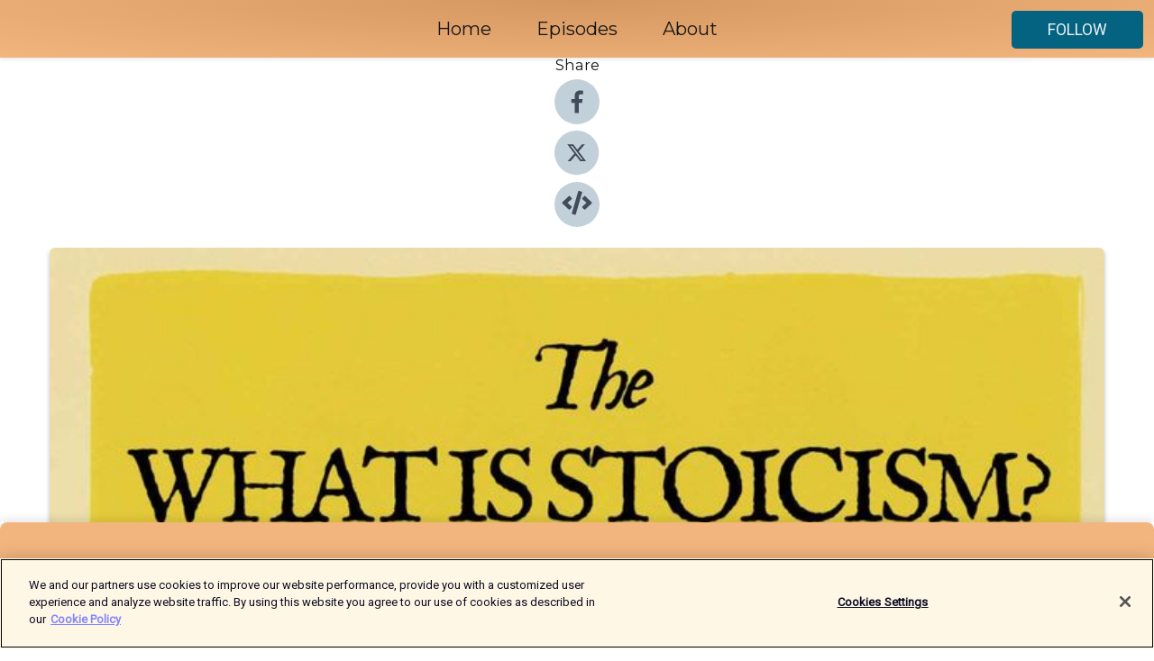

--- FILE ---
content_type: text/html; charset=utf-8
request_url: https://shows.acast.com/the-what-is-stoicism-podcast/episodes/guided-meditation-believe-in-yourself
body_size: 19217
content:
<!DOCTYPE html><html><head><meta charSet="utf-8"/><meta name="viewport" content="width=device-width"/><meta name="theme-color" content="#f2b57e"/><link rel="icon" type="image/png" href="https://open-images.acast.com/shows/6164470ddef1ec0012762fbd/1764930920044-b7250b46-2351-424a-ba13-76cad00bf9db.jpeg?height=32"/><link rel="stylesheet" data-href="https://fonts.googleapis.com/css?family=Roboto|Montserrat" data-optimized-fonts="true"/><link type="application/rss+xml" rel="alternate" title="The What Is Stoicism? Podcast" href="https://feeds.acast.com/public/shows/the-what-is-stoicism-podcast"/><title>Guided Meditation: Believe In Yourself - The What Is Stoicism? Podcast | Acast</title><meta name="description" content="Listen to Guided Meditation: Believe In Yourself from The What Is Stoicism? Podcast. Trust in your innate ability to improve, guided by your principles and the support of the universe.Each moment of each day offers you an opportunity to choose the right path.📻 FOR MORE STOIC AUDIO + EMAIL CONTENTCheck out What Is Stoicism? on Substack:https://whatisstoicism.substack.com"/><meta name="keywords" content="The What Is Stoicism? Podcast,Stoicism,Philosophy,Stoic,Stoic Philosophy,Society &amp; Culture|Philosophy, Health &amp; Fitness|Mental Health, Education|Self-Improvement"/><meta property="fb:app_id" content="1835552990005756"/><meta property="og:type" content="video.other"/><meta property="og:title" content="Guided Meditation: Believe In Yourself | The What Is Stoicism? Podcast"/><meta property="og:description" content="&quot;Do not despair of yourself.&quot;"/><meta property="og:image" content="https://open-images.acast.com/shows/6164470ddef1ec0012762fbd/1764930920044-b7250b46-2351-424a-ba13-76cad00bf9db.jpeg?height=315"/><meta property="og:image:width" content="315"/><meta property="og:image:height" content="315"/><meta property="og:url" content="https://shows.acast.com/the-what-is-stoicism-podcast/episodes/guided-meditation-believe-in-yourself"/><meta property="og:audio" content="https://open.acast.com/public/streams/6164470ddef1ec0012762fbd/episodes/6593be3bb474d30016917e3c.mp3"/><meta property="og:audio:secure_url" content="https://open.acast.com/public/streams/6164470ddef1ec0012762fbd/episodes/6593be3bb474d30016917e3c.mp3"/><meta property="og:audio:type" content="audio/mpeg"/><meta name="twitter:card" content="player"/><meta name="twitter:url" content="https://shows.acast.com/the-what-is-stoicism-podcast/episodes/guided-meditation-believe-in-yourself?ref=twitter"/><meta name="twitter:title" content="Guided Meditation: Believe In Yourself | The What Is Stoicism? Podcast"/><meta name="twitter:site" content="@acast"/><meta name="twitter:description" content="Helping you (and me): LEARN from the past, PLAN for the future, LIVE in the present. "/><meta name="twitter:image" content="https://open-images.acast.com/shows/6164470ddef1ec0012762fbd/1764930920044-b7250b46-2351-424a-ba13-76cad00bf9db.jpeg?height=500"/><meta name="twitter:player" content="https://embed.acast.com/$/6164470ddef1ec0012762fbd/6593be3bb474d30016917e3c??ref=twitter"/><meta name="twitter:player:width" content="400"/><meta name="twitter:player:height" content="190"/><link rel="apple-touch-icon" href="https://open-images.acast.com/shows/6164470ddef1ec0012762fbd/1764930920044-b7250b46-2351-424a-ba13-76cad00bf9db.jpeg?height=60"/><link rel="apple-touch-icon" sizes="76x76" href="https://open-images.acast.com/shows/6164470ddef1ec0012762fbd/1764930920044-b7250b46-2351-424a-ba13-76cad00bf9db.jpeg?height=72"/><link rel="apple-touch-icon" sizes="120x120" href="https://open-images.acast.com/shows/6164470ddef1ec0012762fbd/1764930920044-b7250b46-2351-424a-ba13-76cad00bf9db.jpeg?height=120"/><link rel="apple-touch-icon" sizes="152x152" href="https://open-images.acast.com/shows/6164470ddef1ec0012762fbd/1764930920044-b7250b46-2351-424a-ba13-76cad00bf9db.jpeg?height=152"/><link rel="alternate" type="application/json+oembed" href="https://shows.acast.com/api/oembed/6164470ddef1ec0012762fbd/6593be3bb474d30016917e3c"/><link rel="canonical" href="https://shows.acast.com/the-what-is-stoicism-podcast/episodes/guided-meditation-believe-in-yourself"/><meta name="next-head-count" content="35"/><script type="text/javascript">
            (function (w, d, s, l, i) {
            w[l] = w[l] || []; w[l].push({
              'gtm.start':
                new Date().getTime(), event: 'gtm.js'
            }); var f = d.getElementsByTagName(s)[0],
              j = d.createElement(s), dl = l != 'dataLayer' ? '&l=' + l : ''; j.async = true; j.src =
                'https://www.googletagmanager.com/gtm.js?id=' + i + dl; f.parentNode.insertBefore(j, f);
          })(window, document, 'script', 'dataLayer', 'GTM-TN7LJVGR');</script><script type="text/javascript" src="https://cdn.cookielaw.org/consent/95cc7393-f677-4c0d-a249-abbd2bbe4231/OtAutoBlock.js"></script><script src="https://cdn.cookielaw.org/scripttemplates/otSDKStub.js" data-document-language="true" type="text/javascript" data-domain-script="95cc7393-f677-4c0d-a249-abbd2bbe4231"></script><script>function OptanonWrapper() { }</script><link rel="preload" href="/_next/static/css/21a6880349adffd5.css" as="style"/><link rel="stylesheet" href="/_next/static/css/21a6880349adffd5.css" data-n-g=""/><noscript data-n-css=""></noscript><script defer="" nomodule="" src="/_next/static/chunks/polyfills-c67a75d1b6f99dc8.js"></script><script src="/_next/static/chunks/webpack-df327beb42713f18.js" defer=""></script><script src="/_next/static/chunks/framework-0c7baedefba6b077.js" defer=""></script><script src="/_next/static/chunks/main-4e36df1213707c60.js" defer=""></script><script src="/_next/static/chunks/pages/_app-5705366bc2612c9e.js" defer=""></script><script src="/_next/static/chunks/29107295-52d5ccd9ad2558b9.js" defer=""></script><script src="/_next/static/chunks/257-d641aca84f2a97d6.js" defer=""></script><script src="/_next/static/chunks/646-2a49ecc9e97ef284.js" defer=""></script><script src="/_next/static/chunks/56-a3b1de0b6cd98599.js" defer=""></script><script src="/_next/static/chunks/pages/%5BshowId%5D/episodes/%5BepisodeId%5D-d28e1352f8cb2c35.js" defer=""></script><script src="/_next/static/IAEo1PJG76N2s-ezzkHD6/_buildManifest.js" defer=""></script><script src="/_next/static/IAEo1PJG76N2s-ezzkHD6/_ssgManifest.js" defer=""></script><style data-styled="" data-styled-version="5.3.11">.fAIITM{font-size:2rem;line-height:2rem;}/*!sc*/
data-styled.g2[id="Typography__H1-fsVRJa"]{content:"fAIITM,"}/*!sc*/
.TuejL{font-size:1.3rem;line-height:1.3rem;font-weight:bold;}/*!sc*/
data-styled.g3[id="Typography__H2-jQFsNJ"]{content:"TuejL,"}/*!sc*/
.idhiFy{font-size:1.05rem;line-height:1.05rem;}/*!sc*/
data-styled.g5[id="Typography__H4-fQhpZD"]{content:"idhiFy,"}/*!sc*/
.jsuaZQ{font-size:1rem;}/*!sc*/
data-styled.g6[id="Typography__Body-glXwcD"]{content:"jsuaZQ,"}/*!sc*/
.jzoSpE{-webkit-text-decoration:none;text-decoration:none;color:inherit;}/*!sc*/
data-styled.g13[id="Link__LinkElement-gcUHji"]{content:"jzoSpE,"}/*!sc*/
.dVZZsb.dVZZsb{font-size:1.1em;min-height:40px;min-width:146px;padding:8px 16px;overflow:hidden;display:-webkit-box;display:-webkit-flex;display:-ms-flexbox;display:flex;-webkit-text-decoration:none;text-decoration:none;-webkit-box-pack:center;-webkit-justify-content:center;-ms-flex-pack:center;justify-content:center;-webkit-transition:background-color 0.5s;transition:background-color 0.5s;border:none;}/*!sc*/
.dVZZsb.dVZZsb:hover{cursor:pointer;color:#F0F2F5;background-color:#22819e;border:none;}/*!sc*/
.dVZZsb.dVZZsb:active{outline:0 !important;}/*!sc*/
.dVZZsb.dVZZsb:focus{outline:0 !important;}/*!sc*/
data-styled.g14[id="Buttons__StyledButton-evkogA"]{content:"dVZZsb,"}/*!sc*/
.bTZZBG{-webkit-align-self:center;-ms-flex-item-align:center;align-self:center;margin:0 5px;}/*!sc*/
data-styled.g15[id="Buttons__Wrapper-fDfwDG"]{content:"bTZZBG,"}/*!sc*/
.keXReX{color:#F0F2F5;background-color:#046380;border-radius:5px;}/*!sc*/
.keXReX:focus{border-color:#F0F2F5;color:#F0F2F5;background-color:#046380;border-radius:5px;}/*!sc*/
data-styled.g17[id="Buttons__ButtonBase-deOWHa"]{content:"keXReX,"}/*!sc*/
.jucQmV.jucQmV{text-transform:uppercase;}/*!sc*/
data-styled.g18[id="SubscribeButton__FollowButton-kYSCrx"]{content:"jucQmV,"}/*!sc*/
.esfzLv{position:absolute;right:12px;top:12px;}/*!sc*/
data-styled.g19[id="Drawer__SubscribeWrapper-fdZssw"]{content:"esfzLv,"}/*!sc*/
.bqdIWM{width:50px;height:50px;position:fixed;left:5px;top:5px;cursor:pointer;background:#046380;border-radius:5px;}/*!sc*/
.bqdIWM span,.bqdIWM:before,.bqdIWM:after{height:2px;border-radius:2px;width:40%;position:absolute;left:50%;margin-left:-25%;background:#F0F2F5;}/*!sc*/
.bqdIWM span{top:50%;margin-top:-1px;text-indent:-9999px;}/*!sc*/
.bqdIWM:before,.bqdIWM:after{content:'';-webkit-transition:all 0.3s ease;-webkit-transition:all 0.3s ease;transition:all 0.3s ease;}/*!sc*/
.bqdIWM:before{top:30%;width:30%;}/*!sc*/
.bqdIWM:after{bottom:30%;width:50%;}/*!sc*/
.bqdIWM span.active{display:none;}/*!sc*/
.bqdIWM.active:before{-webkit-transform:rotate(135deg);-webkit-transform:rotate(135deg);-ms-transform:rotate(135deg);transform:rotate(135deg);top:45%;width:50%;}/*!sc*/
.bqdIWM.active:after{-webkit-transform:rotate(-135deg);-webkit-transform:rotate(-135deg);-ms-transform:rotate(-135deg);transform:rotate(-135deg);top:45%;width:50%;}/*!sc*/
data-styled.g20[id="Drawer__Hamburger-jihBTa"]{content:"bqdIWM,"}/*!sc*/
.cFMpeB .ant-drawer-header{border-bottom:0px;}/*!sc*/
.cFMpeB .ant-list-item-content-single{-webkit-box-pack:center;-webkit-justify-content:center;-ms-flex-pack:center;justify-content:center;}/*!sc*/
data-styled.g22[id="Drawer__FullDrawer-cIjuH"]{content:"cFMpeB,"}/*!sc*/
.dnPcTj{z-index:1001;display:-webkit-box;display:-webkit-flex;display:-ms-flexbox;display:flex;-webkit-box-pack:center;-webkit-justify-content:center;-ms-flex-pack:center;justify-content:center;-webkit-align-items:center;-webkit-box-align:center;-ms-flex-align:center;align-items:center;background:#f2b57e;color:#161616;min-height:64px;box-shadow:0 1px 5px 0 rgba(0,0,0,0.12);background-image:radial-gradient( ellipse at top,#d49760,#f2b57e );}/*!sc*/
data-styled.g27[id="Header__TopBarElement-jCfqCz"]{content:"dnPcTj,"}/*!sc*/
.kkFmye{width:100%;position:fixed;top:0px;left:0px;right:0px;background:transparent;margin:0px;padding:0;z-index:1001;}/*!sc*/
data-styled.g30[id="Header-fhmhdH"]{content:"kkFmye,"}/*!sc*/
.cAXslU{-webkit-align-items:center;-webkit-box-align:center;-ms-flex-align:center;align-items:center;display:-webkit-box;display:-webkit-flex;display:-ms-flexbox;display:flex;-webkit-box-pack:center;-webkit-justify-content:center;-ms-flex-pack:center;justify-content:center;text-align:center;font-size:12px;line-height:12px;font-weight:bold;text-transform:uppercase;margin:5px;}/*!sc*/
data-styled.g31[id="Subscribe__IconName-joHuOw"]{content:"cAXslU,"}/*!sc*/
.fmvySL{margin:5px 10px 5px 5px;}/*!sc*/
data-styled.g32[id="Subscribe__ButtonIconName-jvvJDm"]{content:"fmvySL,"}/*!sc*/
.hjlyBy{display:-webkit-box;display:-webkit-flex;display:-ms-flexbox;display:flex;padding:2px 5px;cursor:pointer;word-break:break-all;-webkit-text-decoration:none;text-decoration:none;border:1px solid #161616;margin:0px 5px;border-radius:15px;background:#f2b57e;color:#161616;}/*!sc*/
.hjlyBy path{fill:#161616;}/*!sc*/
.hjlyBy:hover{background:#161616;}/*!sc*/
.hjlyBy:hover .Subscribe__IconName-joHuOw{color:#f2b57e;}/*!sc*/
.hjlyBy:hover path{fill:#f2b57e;}/*!sc*/
data-styled.g33[id="Subscribe__SubscribeButton-iuXdSK"]{content:"hjlyBy,"}/*!sc*/
.iDZLbp{-webkit-align-items:center;-webkit-box-align:center;-ms-flex-align:center;align-items:center;display:-webkit-box;display:-webkit-flex;display:-ms-flexbox;display:flex;-webkit-box-pack:center;-webkit-justify-content:center;-ms-flex-pack:center;justify-content:center;margin:5px;}/*!sc*/
data-styled.g34[id="Subscribe__Icon-kulOCb"]{content:"iDZLbp,"}/*!sc*/
.jhFzSe{margin:5px 5px 5px 10px;}/*!sc*/
data-styled.g35[id="Subscribe__ButtonIcon-hylJEF"]{content:"jhFzSe,"}/*!sc*/
.blgfIR{padding:10px 20px;background:#f2b57e;color:#161616;border-top:1px solid #d49760;background-image:radial-gradient( ellipse at top,#ffd39c,transparent ),radial-gradient(ellipse at bottom,#d49760,transparent);margin-bottom:calc(140px - 4px);}/*!sc*/
data-styled.g36[id="Footer-dMCvEp"]{content:"blgfIR,"}/*!sc*/
.iboUMz{display:-webkit-box;display:-webkit-flex;display:-ms-flexbox;display:flex;-webkit-flex-direction:column;-ms-flex-direction:column;flex-direction:column;justify-items:center;-webkit-align-items:center;-webkit-box-align:center;-ms-flex-align:center;align-items:center;}/*!sc*/
data-styled.g37[id="Footer__Content-dmqHcg"]{content:"iboUMz,"}/*!sc*/
.cVYDWG{text-align:center;padding:10px 0;color:#161616;}/*!sc*/
data-styled.g38[id="Footer__FooterText-dFsehJ"]{content:"cVYDWG,"}/*!sc*/
.jGzwzM{margin-top:20px;font-size:12px;text-align:center;padding:10px 0;color:#161616;}/*!sc*/
.jGzwzM a{color:#161616;-webkit-text-decoration:underline;text-decoration:underline;}/*!sc*/
data-styled.g39[id="Footer__FooterAcastText-gtKwXx"]{content:"jGzwzM,"}/*!sc*/
.cDyTQl.cDyTQl{width:100%;margin:64px auto 0px auto;min-height:100vh;}/*!sc*/
data-styled.g41[id="DefaultLayout__Body-cLUEfV"]{content:"cDyTQl,"}/*!sc*/
.iOGpAj .ant-modal-title{-webkit-letter-spacing:0px;-moz-letter-spacing:0px;-ms-letter-spacing:0px;letter-spacing:0px;font-family:'Telegraf-Bold';font-size:1.25rem;}/*!sc*/
data-styled.g42[id="DefaultLayout__ModalStyled-gYuvQJ"]{content:"iOGpAj,"}/*!sc*/
.dYsFaX{left:0px;right:0px;height:140px;z-index:999;position:fixed;bottom:0px;box-shadow:0 -3px 10px 0 rgba(0,0,0,0.1);background-color:transparent;text-align:center;}/*!sc*/
data-styled.g43[id="DefaultLayout__PlayerFooterElement-iYPywt"]{content:"dYsFaX,"}/*!sc*/
.gXgcXL{display:block;width:100%;height:140px;border:none;top:0px;position:absolute;}/*!sc*/
data-styled.g44[id="DefaultLayout__Iframe-dGHxkF"]{content:"gXgcXL,"}/*!sc*/
*{font-family:Roboto,Verdana,Geneva,Tahoma,sans-serif;}/*!sc*/
h1,h2,h3,h4,h5,h6{font-family:Montserrat;}/*!sc*/
body{margin:0;padding:0;line-height:1.5;-webkit-font-smoothing:antialiased;}/*!sc*/
a{-webkit-text-decoration:none;text-decoration:none;}/*!sc*/
a:hover{color:inherit;}/*!sc*/
.ant-modal-mask{z-index:1001!important;}/*!sc*/
.ant-modal-wrap{z-index:1001!important;}/*!sc*/
data-styled.g45[id="sc-global-enLAFf1"]{content:"sc-global-enLAFf1,"}/*!sc*/
.kkRkKW{-webkit-transition:all 0.3s ease-in-out;transition:all 0.3s ease-in-out;}/*!sc*/
.kkRkKW path{-webkit-transition:all 0.2s ease-in-out;transition:all 0.2s ease-in-out;}/*!sc*/
.kkRkKW:hover{-webkit-transform:scale(1.1);-ms-transform:scale(1.1);transform:scale(1.1);}/*!sc*/
.kkRkKW:hover path{fill:#ffffff;}/*!sc*/
.kkRkKW:hover circle{fill:#3b5998;}/*!sc*/
data-styled.g46[id="facebook__FacebookStyled-bhyJAj"]{content:"kkRkKW,"}/*!sc*/
.fqSfOD{-webkit-transition:all 0.3s ease-in-out;transition:all 0.3s ease-in-out;}/*!sc*/
.fqSfOD path{-webkit-transition:all 0.2s ease-in-out;transition:all 0.2s ease-in-out;}/*!sc*/
.fqSfOD:hover{-webkit-transform:scale(1.1);-ms-transform:scale(1.1);transform:scale(1.1);}/*!sc*/
.fqSfOD:hover path.logo{fill:#fafafa;}/*!sc*/
.fqSfOD:hover path.background{fill:#040404;}/*!sc*/
data-styled.g47[id="twitter__TwitterStyled-iHYlhf"]{content:"fqSfOD,"}/*!sc*/
.hIgNOY{-webkit-transition:all 0.3s ease-in-out;transition:all 0.3s ease-in-out;}/*!sc*/
.hIgNOY path{-webkit-transition:all 0.2s ease-in-out;transition:all 0.2s ease-in-out;}/*!sc*/
.hIgNOY:hover{-webkit-transform:scale(1.1);-ms-transform:scale(1.1);transform:scale(1.1);}/*!sc*/
.hIgNOY:hover path{fill:#ffffff;}/*!sc*/
.hIgNOY:hover circle{fill:#00bfa5;}/*!sc*/
data-styled.g48[id="embed__EmbedStyled-hGbveb"]{content:"hIgNOY,"}/*!sc*/
.fulAmV{display:-webkit-box;display:-webkit-flex;display:-ms-flexbox;display:flex;padding:0;list-style:none;-webkit-box-pack:center;-webkit-justify-content:center;-ms-flex-pack:center;justify-content:center;-webkit-align-items:center;-webkit-box-align:center;-ms-flex-align:center;align-items:center;-webkit-flex-direction:column;-ms-flex-direction:column;flex-direction:column;}/*!sc*/
.fulAmV li{margin:0 10px;}/*!sc*/
data-styled.g51[id="Socials__SocialIcons-gdSusr"]{content:"fulAmV,"}/*!sc*/
.dDciAv{text-align:center;color:#161616;}/*!sc*/
data-styled.g52[id="Socials__ItemTitle-dkqnEN"]{content:"dDciAv,"}/*!sc*/
.cbBBMY span[role='img']{margin-right:1rem;}/*!sc*/
.cbBBMY.cbBBMY{height:auto;font-size:1.1rem;border:0px !important;color:#F0F2F5;background-color:#046380;border:none;border-radius:5px;}/*!sc*/
.cbBBMY.cbBBMY:hover{-webkit-transform:scale(1.03);-ms-transform:scale(1.03);transform:scale(1.03);cursor:pointer;color:#F0F2F5;}/*!sc*/
data-styled.g53[id="PlayButton__PlayButtonStyled-PLKwP"]{content:"cbBBMY,"}/*!sc*/
.ioAIAL{-webkit-align-items:flex-start !important;-webkit-box-align:flex-start !important;-ms-flex-align:flex-start !important;align-items:flex-start !important;-webkit-box-pack:start;-webkit-justify-content:flex-start;-ms-flex-pack:start;justify-content:flex-start;background-color:#fefefe;border-radius:8px;padding:10px 15px !important;margin-top:6px;}/*!sc*/
.ioAIAL .ant-list-item-action{display:-webkit-inline-box;display:-webkit-inline-flex;display:-ms-inline-flexbox;display:inline-flex;-webkit-align-items:center;-webkit-box-align:center;-ms-flex-align:center;align-items:center;margin-inline-start:12px !important;}/*!sc*/
.ioAIAL .ant-list-item-action li{height:100%;display:-webkit-box;display:-webkit-flex;display:-ms-flexbox;display:flex;-webkit-align-items:center;-webkit-box-align:center;-ms-flex-align:center;align-items:center;-webkit-box-pack:center;-webkit-justify-content:center;-ms-flex-pack:center;justify-content:center;}/*!sc*/
data-styled.g54[id="EpisodeListItem__ListItemStyled-iBBHlu"]{content:"ioAIAL,"}/*!sc*/
.iiDLiW{margin-bottom:0.1em;font-weight:bold;}/*!sc*/
data-styled.g55[id="EpisodeListItem__TitleStyled-bnvvwp"]{content:"iiDLiW,"}/*!sc*/
.bUVPdL{width:98px;height:98px;margin-right:10px;border-radius:8px;}/*!sc*/
data-styled.g56[id="EpisodeListItem__EpisodeCover-dETuO"]{content:"bUVPdL,"}/*!sc*/
.jSKFLZ{word-break:break-word;word-wrap:break-word;overflow-wrap:break-word;margin:15px 0px 5px 0px;line-height:21px;height:40px;overflow:hidden;text-overflow:ellipsis;-webkit-line-clamp:2;display:-webkit-box;-webkit-box-orient:vertical;color:#424B5A;}/*!sc*/
data-styled.g57[id="EpisodeListItem__FeatCardSummary-ixygAI"]{content:"jSKFLZ,"}/*!sc*/
.ibWqjy{display:-webkit-box;display:-webkit-flex;display:-ms-flexbox;display:flex;-webkit-flex-direction:column;-ms-flex-direction:column;flex-direction:column;-webkit-box-pack:top;-webkit-justify-content:top;-ms-flex-pack:top;justify-content:top;width:100%;min-height:98px;}/*!sc*/
data-styled.g58[id="EpisodeListItem__EpisodeInfo-dMuDjN"]{content:"ibWqjy,"}/*!sc*/
.hVOIhM{font-size:12px;color:#424B5A;padding:5px 10px 5px 0px;}/*!sc*/
.hVOIhM span[role='img']{margin-right:5px;}/*!sc*/
data-styled.g59[id="EpisodeListItem__Duration-ZldaQ"]{content:"hVOIhM,"}/*!sc*/
.fuCtWx{font-size:12px;color:#424B5A;padding:5px 10px;}/*!sc*/
.fuCtWx span[role='img']{margin-right:5px;}/*!sc*/
data-styled.g60[id="EpisodeListItem__DatePublish-ibxPoH"]{content:"fuCtWx,"}/*!sc*/
.HauGd{font-size:12px;color:#424B5A;padding:5px 10px;}/*!sc*/
data-styled.g61[id="EpisodeListItem__Seasons-cKCWbE"]{content:"HauGd,"}/*!sc*/
.inYIcH{padding:15px 10px;border-top:slimBorder;border-right:slimBorder;border-left:slimBorder;border-bottom:none;text-align:justify;max-height:150px;overflow:hidden;border-radius:4px;box-shadow:inset 0 -10px 10px -10px rgba(0,0,0,0.25);}/*!sc*/
data-styled.g82[id="EpisodeSummary__Wrapper-fDPOry"]{content:"inYIcH,"}/*!sc*/
.jlpHIe{margin:0 5px;}/*!sc*/
data-styled.g83[id="Episode__Dot-crDYYK"]{content:"jlpHIe,"}/*!sc*/
.gkykcU{max-width:1200px;margin:30px auto;padding:0 15px;}/*!sc*/
data-styled.g84[id="Episode__Wrapper-kRXjvm"]{content:"gkykcU,"}/*!sc*/
.cVEzJV{position:relative;padding-bottom:100%;display:block;box-shadow:#bdc3c7 0 5px 5px;width:100%;margin:0 auto;}/*!sc*/
data-styled.g85[id="Episode__Cover-kvqYbk"]{content:"cVEzJV,"}/*!sc*/
.lclhAL{position:absolute;left:0;height:auto;width:100%;border-radius:6px;-webkit-transition:all 0.5s ease-in;transition:all 0.5s ease-in;}/*!sc*/
data-styled.g86[id="Episode__Image-hfuGvq"]{content:"lclhAL,"}/*!sc*/
.eeFwQc{padding:15px 0 15px 0;margin:0px 0px;}/*!sc*/
data-styled.g87[id="Episode__TitleWrapper-iSiqHS"]{content:"eeFwQc,"}/*!sc*/
.glAVQZ{display:-webkit-box;display:-webkit-flex;display:-ms-flexbox;display:flex;-webkit-flex-direction:row;-ms-flex-direction:row;flex-direction:row;-webkit-align-items:center;-webkit-box-align:center;-ms-flex-align:center;align-items:center;-webkit-box-pack:justify;-webkit-justify-content:space-between;-ms-flex-pack:justify;justify-content:space-between;width:100%;padding-right:30px;}/*!sc*/
data-styled.g88[id="Episode__EpisodeInfoWrapperWithButton-elobSB"]{content:"glAVQZ,"}/*!sc*/
.hcCOhk{display:-webkit-box;display:-webkit-flex;display:-ms-flexbox;display:flex;margin-right:15px;}/*!sc*/
data-styled.g89[id="Episode__EpisodeInfoWrapper-faoqtZ"]{content:"hcCOhk,"}/*!sc*/
.GFrje{display:block;margin-bottom:5px;}/*!sc*/
data-styled.g90[id="Episode__DatePublish-eUcRXA"]{content:"GFrje,"}/*!sc*/
.ZGbYc{margin:5vh 0;}/*!sc*/
data-styled.g91[id="Episode__MoreEpisodes-kFxnzW"]{content:"ZGbYc,"}/*!sc*/
.jmTpns{display:-webkit-box;display:-webkit-flex;display:-ms-flexbox;display:flex;text-align:center;-webkit-box-pack:center;-webkit-justify-content:center;-ms-flex-pack:center;justify-content:center;margin-top:20px;margin-bottom:-10px;}/*!sc*/
data-styled.g93[id="Episode__ButtonWrapper-iVKpxA"]{content:"jmTpns,"}/*!sc*/
</style><link rel="stylesheet" href="https://fonts.googleapis.com/css?family=Roboto|Montserrat"/></head><body><div id="__next"><section class="ant-layout css-17eed5t"><header class="Header-fhmhdH kkFmye"><div class="Header__TopBarElement-jCfqCz dnPcTj"><div class="ant-row ant-row-end css-17eed5t"><div class="Drawer__Hamburger-jihBTa bqdIWM"><span class=""></span></div><div class="Drawer__SubscribeWrapper-fdZssw esfzLv"><div><button id="drawer-follow-button" type="button" class="ant-btn css-17eed5t ant-btn-default Buttons__StyledButton-evkogA dVZZsb Buttons__ButtonBase-deOWHa SubscribeButton__FollowButton-kYSCrx keXReX jucQmV"><span class="Buttons__Wrapper-fDfwDG bTZZBG">Follow</span></button></div></div></div></div></header><main class="ant-layout-content DefaultLayout__Body-cLUEfV cDyTQl css-17eed5t"><div class="Episode__Wrapper-kRXjvm gkykcU"><div class="ant-row ant-row-center css-17eed5t" style="margin-left:-10px;margin-right:-10px"><div style="padding-left:10px;padding-right:10px" class="ant-col ant-col-xs-0 ant-col-sm-0 ant-col-md-2 css-17eed5t"><div><h4 class="Typography__H4-fQhpZD Socials__ItemTitle-dkqnEN idhiFy dDciAv">Share</h4><ul class="Socials__SocialIcons-gdSusr fulAmV"><li id="share-icon-facebook"><a href="http://www.facebook.com/sharer/sharer.php?u=https://shows.acast.com/the-what-is-stoicism-podcast/episodes/guided-meditation-believe-in-yourself" target="_blank" rel="noopener noreferrer"><svg viewBox="-384 -256 1024 1024" width="50" height="50" class="facebook__FacebookStyled-bhyJAj kkRkKW"><circle cx="128" cy="256" r="512" fill="#C2D1D9"></circle><path fill="#424B5A" d="M76.7 512V283H0v-91h76.7v-71.7C76.7 42.4 124.3 0 193.8 0c33.3 0 61.9 2.5 70.2 3.6V85h-48.2c-37.8 0-45.1 18-45.1 44.3V192H256l-11.7 91h-73.6v229"></path></svg></a></li><li id="share-icon-twitter"><a href="http://x.com/intent/tweet?url=https://shows.acast.com/the-what-is-stoicism-podcast/episodes/guided-meditation-believe-in-yourself&amp;via=acast&amp;text=The What Is Stoicism? Podcast" target="_blank" rel="noopener noreferrer"><svg xmlns="http://www.w3.org/2000/svg" shape-rendering="geometricPrecision" text-rendering="geometricPrecision" image-rendering="optimizeQuality" fill-rule="evenodd" clip-rule="evenodd" viewBox="0 0 520 520" width="50" height="50" class="twitter__TwitterStyled-iHYlhf fqSfOD"><path class="background" fill="#C2D1D9" d="M256 0c141.385 0 256 114.615 256 256S397.385 512 256 512 0 397.385 0 256 114.615 0 256 0z"></path><path class="logo" fill="#424B5A" fill-rule="nonzero" d="M318.64 157.549h33.401l-72.973 83.407 85.85 113.495h-67.222l-52.647-68.836-60.242 68.836h-33.423l78.052-89.212-82.354-107.69h68.924l47.59 62.917 55.044-62.917zm-11.724 176.908h18.51L205.95 176.493h-19.86l120.826 157.964z"></path></svg></a></li><li id="share-icon-embed"><a><svg viewBox="-160 -190 960 960" width="50" height="50" class="embed__EmbedStyled-hGbveb hIgNOY"><circle cx="320" cy="290" r="480" fill="#C2D1D9"></circle><path fill="#424B5A" d="M278.9 511.5l-61-17.7c-6.4-1.8-10-8.5-8.2-14.9L346.2 8.7c1.8-6.4 8.5-10 14.9-8.2l61 17.7c6.4 1.8 10 8.5 8.2 14.9L293.8 503.3c-1.9 6.4-8.5 10.1-14.9 8.2zm-114-112.2l43.5-46.4c4.6-4.9 4.3-12.7-.8-17.2L117 256l90.6-79.7c5.1-4.5 5.5-12.3.8-17.2l-43.5-46.4c-4.5-4.8-12.1-5.1-17-.5L3.8 247.2c-5.1 4.7-5.1 12.8 0 17.5l144.1 135.1c4.9 4.6 12.5 4.4 17-.5zm327.2.6l144.1-135.1c5.1-4.7 5.1-12.8 0-17.5L492.1 112.1c-4.8-4.5-12.4-4.3-17 .5L431.6 159c-4.6 4.9-4.3 12.7.8 17.2L523 256l-90.6 79.7c-5.1 4.5-5.5 12.3-.8 17.2l43.5 46.4c4.5 4.9 12.1 5.1 17 .6z"></path></svg></a></li></ul></div></div><div style="padding-left:10px;padding-right:10px" class="ant-col ant-col-xs-12 ant-col-sm-12 ant-col-md-6 css-17eed5t"><div class="Episode__Cover-kvqYbk cVEzJV"><img src="https://open-images.acast.com/shows/6164470ddef1ec0012762fbd/1764930920044-b7250b46-2351-424a-ba13-76cad00bf9db.jpeg?height=750" alt="cover art for Guided Meditation: Believe In Yourself" class="Episode__Image-hfuGvq lclhAL"/></div><br/><button episode="[object Object]" type="button" class="ant-btn css-17eed5t ant-btn-default ant-btn-lg ant-btn-block PlayButton__PlayButtonStyled-PLKwP cbBBMY"><span role="img" aria-label="play-circle" class="anticon anticon-play-circle"><svg viewBox="64 64 896 896" focusable="false" data-icon="play-circle" width="1em" height="1em" fill="currentColor" aria-hidden="true"><path d="M512 64C264.6 64 64 264.6 64 512s200.6 448 448 448 448-200.6 448-448S759.4 64 512 64zm144.1 454.9L437.7 677.8a8.02 8.02 0 01-12.7-6.5V353.7a8 8 0 0112.7-6.5L656.1 506a7.9 7.9 0 010 12.9z"></path></svg></span>Play</button></div><div style="padding-left:10px;padding-right:10px" class="ant-col ant-col-xs-24 ant-col-sm-24 ant-col-md-16 css-17eed5t"><div class="ant-row css-17eed5t"><h1 class="Typography__H1-fsVRJa fAIITM">The What Is Stoicism? Podcast</h1></div><div class="ant-row css-17eed5t"><div class="Episode__TitleWrapper-iSiqHS eeFwQc"><h2 class="Typography__H2-jQFsNJ TuejL">Guided Meditation: Believe In Yourself</h2><div class="Episode__EpisodeInfoWrapperWithButton-elobSB glAVQZ"><div class="Episode__EpisodeInfoWrapper-faoqtZ hcCOhk"><div><span>Season<!-- --> <!-- -->1</span>, <span>Ep.<!-- --> <!-- -->124</span></div><div class="Episode__Dot-crDYYK jlpHIe">•</div><time dateTime="2024-01-10T07:45:32.300Z" class="Episode__DatePublish-eUcRXA GFrje">Wednesday, January 10, 2024</time></div></div></div></div><div class="EpisodeSummary__Wrapper-fDPOry inYIcH"><div><p>Trust in your innate ability to improve, guided by your principles and the support of the universe.</p><p><br /></p><p>Each moment of each day offers you an opportunity to choose the right path.</p><p><br /></p><p><strong>📻 FOR MORE STOIC AUDIO + EMAIL CONTENT</strong></p><p><br /></p><p>Check out <em>What Is Stoicism?</em> on Substack:</p><p><a href="https://whatisstoicism.substack.com" rel="nofollow" target="_blank">https://whatisstoicism.substack.com</a></p></div></div><button type="button" class="ant-btn css-17eed5t ant-btn-text"><span role="img" aria-label="caret-down" class="anticon anticon-caret-down"><svg viewBox="0 0 1024 1024" focusable="false" data-icon="caret-down" width="1em" height="1em" fill="currentColor" aria-hidden="true"><path d="M840.4 300H183.6c-19.7 0-30.7 20.8-18.5 35l328.4 380.8c9.4 10.9 27.5 10.9 37 0L858.9 335c12.2-14.2 1.2-35-18.5-35z"></path></svg></span>Show more</button><div class="Episode__ButtonWrapper-iVKpxA jmTpns"></div><div class="ant-row ant-row-left css-17eed5t" style="margin-top:-5px;margin-bottom:-5px"><a href="https://feeds.acast.com/public/shows/the-what-is-stoicism-podcast" id="subscribe-item-RSS" target="_blank" rel="noopener noreferrer nofollow" class="Subscribe__SubscribeButton-iuXdSK hjlyBy"><div class="Subscribe__Icon-kulOCb Subscribe__ButtonIcon-hylJEF iDZLbp jhFzSe"><svg viewBox="0 0 40 40" width="15" height="15"><path fill-rule="evenodd" clip-rule="evenodd" d="M1.48178 0.000801672C22.4588 0.750313 39.2494 17.6483 39.9992 38.5179C40.026 39.3216 39.3744 39.991 38.571 39.9998H34.2863C33.5186 39.9998 32.8938 39.3841 32.8581 38.616C32.1529 21.5491 18.4598 7.84699 1.39252 7.1507C0.615921 7.11506 0.00892639 6.49006 0.00892639 5.72248V1.42902C0.00892639 0.625313 0.678406 -0.0260538 1.48178 0.000801672ZM27.1184 38.4915C26.3686 24.6912 15.3177 13.6224 1.49963 12.8724C0.687332 12.828 0 13.4798 0 14.3006V18.5946C0 19.3441 0.580215 19.9779 1.33003 20.0228C11.3098 20.6741 19.3167 28.6546 19.9684 38.661C20.013 39.411 20.6468 39.991 21.3966 39.991H25.6902C26.5114 39.991 27.163 39.3035 27.1184 38.4915ZM11.4436 34.2781C11.4436 37.4383 8.88177 39.991 5.73075 39.991C2.57973 39.991 0.00892639 37.429 0.00892639 34.2781C0.00892639 31.1273 2.5708 28.5653 5.72182 28.5653C8.87284 28.5653 11.4436 31.118 11.4436 34.2781Z" fill="white"></path></svg></div><div class="Typography__Body-glXwcD Subscribe__IconName-joHuOw Subscribe__ButtonIconName-jvvJDm jsuaZQ cAXslU fmvySL">RSS</div></a></div></div></div><div class="Episode__MoreEpisodes-kFxnzW ZGbYc"><div><div class="ant-row ant-row-space-between css-17eed5t"><h4 class="Typography__H4-fQhpZD idhiFy">More episodes</h4><a href="/the-what-is-stoicism-podcast/episodes" class="Link__LinkElement-gcUHji jzoSpE"><h4 class="Typography__H4-fQhpZD idhiFy">View all episodes</h4></a></div><div class="ant-list ant-list-split css-17eed5t"><div class="ant-spin-nested-loading css-17eed5t"><div class="ant-spin-container"><ul class="ant-list-items"><li class="ant-list-item EpisodeListItem__ListItemStyled-iBBHlu ioAIAL"><a id="episode-card-We_Suffer_Most_in_Our_Imagination" href="/the-what-is-stoicism-podcast/episodes/we-suffer-most-in-our-imagination" class="Link__LinkElement-gcUHji jzoSpE"><span class="ant-avatar ant-avatar-circle ant-avatar-image EpisodeListItem__EpisodeCover-dETuO bUVPdL css-17eed5t"><img src="https://open-images.acast.com/shows/6164470ddef1ec0012762fbd/1764930920044-b7250b46-2351-424a-ba13-76cad00bf9db.jpeg?height=250"/></span></a><div class="EpisodeListItem__EpisodeInfo-dMuDjN ibWqjy"><a id="episode-card-We_Suffer_Most_in_Our_Imagination" href="/the-what-is-stoicism-podcast/episodes/we-suffer-most-in-our-imagination" class="Link__LinkElement-gcUHji jzoSpE"><h2 class="Typography__H2-jQFsNJ EpisodeListItem__TitleStyled-bnvvwp TuejL iiDLiW">225. We Suffer Most in Our Imagination</h2></a><div><span class="EpisodeListItem__Duration-ZldaQ hVOIhM"><span role="img" aria-label="clock-circle" class="anticon anticon-clock-circle"><svg viewBox="64 64 896 896" focusable="false" data-icon="clock-circle" width="1em" height="1em" fill="currentColor" aria-hidden="true"><path d="M512 64C264.6 64 64 264.6 64 512s200.6 448 448 448 448-200.6 448-448S759.4 64 512 64zm0 820c-205.4 0-372-166.6-372-372s166.6-372 372-372 372 166.6 372 372-166.6 372-372 372z"></path><path d="M686.7 638.6L544.1 535.5V288c0-4.4-3.6-8-8-8H488c-4.4 0-8 3.6-8 8v275.4c0 2.6 1.2 5 3.3 6.5l165.4 120.6c3.6 2.6 8.6 1.8 11.2-1.7l28.6-39c2.6-3.7 1.8-8.7-1.8-11.2z"></path></svg></span> <!-- -->06:01</span>|<time dateTime="2026-01-14T07:45:00.000Z" class="EpisodeListItem__DatePublish-ibxPoH fuCtWx"><span role="img" aria-label="calendar" class="anticon anticon-calendar"><svg viewBox="64 64 896 896" focusable="false" data-icon="calendar" width="1em" height="1em" fill="currentColor" aria-hidden="true"><path d="M880 184H712v-64c0-4.4-3.6-8-8-8h-56c-4.4 0-8 3.6-8 8v64H384v-64c0-4.4-3.6-8-8-8h-56c-4.4 0-8 3.6-8 8v64H144c-17.7 0-32 14.3-32 32v664c0 17.7 14.3 32 32 32h736c17.7 0 32-14.3 32-32V216c0-17.7-14.3-32-32-32zm-40 656H184V460h656v380zM184 392V256h128v48c0 4.4 3.6 8 8 8h56c4.4 0 8-3.6 8-8v-48h256v48c0 4.4 3.6 8 8 8h56c4.4 0 8-3.6 8-8v-48h128v136H184z"></path></svg></span> <!-- -->Wednesday, January 14, 2026</time>|<span class="EpisodeListItem__Seasons-cKCWbE HauGd"><span>Season<!-- --> <!-- -->1</span>, <span>Ep.<!-- --> <!-- -->225</span></span></div><div class="EpisodeListItem__FeatCardSummary-ixygAI jSKFLZ">This episode explores the Stoic art of decatastrophizing—learning to meet fear by stripping events down to what they really are, rather than what our imagination makes of them.From Socrates calmly facing death to Seneca’s reminder that we suffer more in imagination than in reality, we see how clarity dissolves panic.The practice isn’t denial or blind optimism, but disciplined attention to the present moment. With repetition, the Stoics show, fear loses its grip and the mind regains its power.👇 👇 👇📻 FOR MORE STOIC AUDIO CONTENTCheck out one of my latest daily Micro Morning Meditations here on Substack:☀️ Micro Morning Meditation: The Art of Self-Retrievalhttps://whatisstoicism.substack.com/p/micro-morning-meditation-the-art-4d8</div></div><ul class="ant-list-item-action"><li><button episode="[object Object]" type="button" class="ant-btn css-17eed5t ant-btn-default ant-btn-lg PlayButton__PlayButtonStyled-PLKwP cbBBMY"><span role="img" aria-label="play-circle" class="anticon anticon-play-circle"><svg viewBox="64 64 896 896" focusable="false" data-icon="play-circle" width="1em" height="1em" fill="currentColor" aria-hidden="true"><path d="M512 64C264.6 64 64 264.6 64 512s200.6 448 448 448 448-200.6 448-448S759.4 64 512 64zm144.1 454.9L437.7 677.8a8.02 8.02 0 01-12.7-6.5V353.7a8 8 0 0112.7-6.5L656.1 506a7.9 7.9 0 010 12.9z"></path></svg></span>Play</button></li></ul></li><li class="ant-list-item EpisodeListItem__ListItemStyled-iBBHlu ioAIAL"><a id="episode-card-Why_Relaxation_Is_Absolutely_Necessary" href="/the-what-is-stoicism-podcast/episodes/why-relaxation-is-absolutely-necessary" class="Link__LinkElement-gcUHji jzoSpE"><span class="ant-avatar ant-avatar-circle ant-avatar-image EpisodeListItem__EpisodeCover-dETuO bUVPdL css-17eed5t"><img src="https://open-images.acast.com/shows/6164470ddef1ec0012762fbd/1764930920044-b7250b46-2351-424a-ba13-76cad00bf9db.jpeg?height=250"/></span></a><div class="EpisodeListItem__EpisodeInfo-dMuDjN ibWqjy"><a id="episode-card-Why_Relaxation_Is_Absolutely_Necessary" href="/the-what-is-stoicism-podcast/episodes/why-relaxation-is-absolutely-necessary" class="Link__LinkElement-gcUHji jzoSpE"><h2 class="Typography__H2-jQFsNJ EpisodeListItem__TitleStyled-bnvvwp TuejL iiDLiW">224. Why Relaxation Is Absolutely Necessary</h2></a><div><span class="EpisodeListItem__Duration-ZldaQ hVOIhM"><span role="img" aria-label="clock-circle" class="anticon anticon-clock-circle"><svg viewBox="64 64 896 896" focusable="false" data-icon="clock-circle" width="1em" height="1em" fill="currentColor" aria-hidden="true"><path d="M512 64C264.6 64 64 264.6 64 512s200.6 448 448 448 448-200.6 448-448S759.4 64 512 64zm0 820c-205.4 0-372-166.6-372-372s166.6-372 372-372 372 166.6 372 372-166.6 372-372 372z"></path><path d="M686.7 638.6L544.1 535.5V288c0-4.4-3.6-8-8-8H488c-4.4 0-8 3.6-8 8v275.4c0 2.6 1.2 5 3.3 6.5l165.4 120.6c3.6 2.6 8.6 1.8 11.2-1.7l28.6-39c2.6-3.7 1.8-8.7-1.8-11.2z"></path></svg></span> <!-- -->06:24</span>|<time dateTime="2026-01-07T07:45:00.000Z" class="EpisodeListItem__DatePublish-ibxPoH fuCtWx"><span role="img" aria-label="calendar" class="anticon anticon-calendar"><svg viewBox="64 64 896 896" focusable="false" data-icon="calendar" width="1em" height="1em" fill="currentColor" aria-hidden="true"><path d="M880 184H712v-64c0-4.4-3.6-8-8-8h-56c-4.4 0-8 3.6-8 8v64H384v-64c0-4.4-3.6-8-8-8h-56c-4.4 0-8 3.6-8 8v64H144c-17.7 0-32 14.3-32 32v664c0 17.7 14.3 32 32 32h736c17.7 0 32-14.3 32-32V216c0-17.7-14.3-32-32-32zm-40 656H184V460h656v380zM184 392V256h128v48c0 4.4 3.6 8 8 8h56c4.4 0 8-3.6 8-8v-48h256v48c0 4.4 3.6 8 8 8h56c4.4 0 8-3.6 8-8v-48h128v136H184z"></path></svg></span> <!-- -->Wednesday, January 7, 2026</time>|<span class="EpisodeListItem__Seasons-cKCWbE HauGd"><span>Season<!-- --> <!-- -->1</span>, <span>Ep.<!-- --> <!-- -->224</span></span></div><div class="EpisodeListItem__FeatCardSummary-ixygAI jSKFLZ">This episode explores an often-overlooked Stoic lesson: that even wisdom, effort, and reflection must be practiced in moderation.Through David Hume’s gentle warning against burnout—and his nuanced engagement with Stoic exercises—we see how pushing too hard, whether in work or in contemplating life’s fragility, can undermine the very growth we seek.Seneca’s counsel to rest the mind and Hume’s reminder that “going slower” can get us there sooner converge on a timeless truth. Flourishing isn’t found in relentless strain or constant gloom, but in the measured balance that preserves both health and gratitude.👇 👇 👇📻 FOR MORE STOIC AUDIO CONTENTCheck out one of my latest daily Micro Morning Meditations here on Substack:☀️ Micro Morning Meditation: The Art of Self-Retrievalhttps://whatisstoicism.substack.com/p/micro-morning-meditation-the-art-4d8</div></div><ul class="ant-list-item-action"><li><button episode="[object Object]" type="button" class="ant-btn css-17eed5t ant-btn-default ant-btn-lg PlayButton__PlayButtonStyled-PLKwP cbBBMY"><span role="img" aria-label="play-circle" class="anticon anticon-play-circle"><svg viewBox="64 64 896 896" focusable="false" data-icon="play-circle" width="1em" height="1em" fill="currentColor" aria-hidden="true"><path d="M512 64C264.6 64 64 264.6 64 512s200.6 448 448 448 448-200.6 448-448S759.4 64 512 64zm144.1 454.9L437.7 677.8a8.02 8.02 0 01-12.7-6.5V353.7a8 8 0 0112.7-6.5L656.1 506a7.9 7.9 0 010 12.9z"></path></svg></span>Play</button></li></ul></li><li class="ant-list-item EpisodeListItem__ListItemStyled-iBBHlu ioAIAL"><a id="episode-card-How_Stoics_Tamed_Their_Strongest_Emotions" href="/the-what-is-stoicism-podcast/episodes/how-stoics-tamed-their-strongest-emotions" class="Link__LinkElement-gcUHji jzoSpE"><span class="ant-avatar ant-avatar-circle ant-avatar-image EpisodeListItem__EpisodeCover-dETuO bUVPdL css-17eed5t"><img src="https://open-images.acast.com/shows/6164470ddef1ec0012762fbd/1764930920044-b7250b46-2351-424a-ba13-76cad00bf9db.jpeg?height=250"/></span></a><div class="EpisodeListItem__EpisodeInfo-dMuDjN ibWqjy"><a id="episode-card-How_Stoics_Tamed_Their_Strongest_Emotions" href="/the-what-is-stoicism-podcast/episodes/how-stoics-tamed-their-strongest-emotions" class="Link__LinkElement-gcUHji jzoSpE"><h2 class="Typography__H2-jQFsNJ EpisodeListItem__TitleStyled-bnvvwp TuejL iiDLiW">223. How Stoics Tamed Their Strongest Emotions</h2></a><div><span class="EpisodeListItem__Duration-ZldaQ hVOIhM"><span role="img" aria-label="clock-circle" class="anticon anticon-clock-circle"><svg viewBox="64 64 896 896" focusable="false" data-icon="clock-circle" width="1em" height="1em" fill="currentColor" aria-hidden="true"><path d="M512 64C264.6 64 64 264.6 64 512s200.6 448 448 448 448-200.6 448-448S759.4 64 512 64zm0 820c-205.4 0-372-166.6-372-372s166.6-372 372-372 372 166.6 372 372-166.6 372-372 372z"></path><path d="M686.7 638.6L544.1 535.5V288c0-4.4-3.6-8-8-8H488c-4.4 0-8 3.6-8 8v275.4c0 2.6 1.2 5 3.3 6.5l165.4 120.6c3.6 2.6 8.6 1.8 11.2-1.7l28.6-39c2.6-3.7 1.8-8.7-1.8-11.2z"></path></svg></span> <!-- -->05:59</span>|<time dateTime="2025-12-31T07:45:00.000Z" class="EpisodeListItem__DatePublish-ibxPoH fuCtWx"><span role="img" aria-label="calendar" class="anticon anticon-calendar"><svg viewBox="64 64 896 896" focusable="false" data-icon="calendar" width="1em" height="1em" fill="currentColor" aria-hidden="true"><path d="M880 184H712v-64c0-4.4-3.6-8-8-8h-56c-4.4 0-8 3.6-8 8v64H384v-64c0-4.4-3.6-8-8-8h-56c-4.4 0-8 3.6-8 8v64H144c-17.7 0-32 14.3-32 32v664c0 17.7 14.3 32 32 32h736c17.7 0 32-14.3 32-32V216c0-17.7-14.3-32-32-32zm-40 656H184V460h656v380zM184 392V256h128v48c0 4.4 3.6 8 8 8h56c4.4 0 8-3.6 8-8v-48h256v48c0 4.4 3.6 8 8 8h56c4.4 0 8-3.6 8-8v-48h128v136H184z"></path></svg></span> <!-- -->Wednesday, December 31, 2025</time>|<span class="EpisodeListItem__Seasons-cKCWbE HauGd"><span>Season<!-- --> <!-- -->1</span>, <span>Ep.<!-- --> <!-- -->223</span></span></div><div class="EpisodeListItem__FeatCardSummary-ixygAI jSKFLZ">This episode dives into the Stoic idea of the “passions”—those powerful storms of anger, fear, envy, and grief that arise not from events themselves but from the judgments we attach to them.Epictetus teaches that emotional turmoil begins in the domain of desire, where unexamined impressions harden into false beliefs about what is good or bad.By learning to pause, test our impressions, and assent only to what is true, we reclaim mastery over our inner world.The work is gradual but transformative: each moment of careful attention becomes a step toward clarity, resilience, and the deep calm that comes from governing one’s own mind.👇 👇 👇📻 FOR MORE STOIC AUDIO CONTENTCheck out one of my latest daily Micro Morning Meditations here on Substack:☀️ Micro Morning Meditation: The Art of Self-Retrievalhttps://whatisstoicism.substack.com/p/micro-morning-meditation-the-art-4d8</div></div><ul class="ant-list-item-action"><li><button episode="[object Object]" type="button" class="ant-btn css-17eed5t ant-btn-default ant-btn-lg PlayButton__PlayButtonStyled-PLKwP cbBBMY"><span role="img" aria-label="play-circle" class="anticon anticon-play-circle"><svg viewBox="64 64 896 896" focusable="false" data-icon="play-circle" width="1em" height="1em" fill="currentColor" aria-hidden="true"><path d="M512 64C264.6 64 64 264.6 64 512s200.6 448 448 448 448-200.6 448-448S759.4 64 512 64zm144.1 454.9L437.7 677.8a8.02 8.02 0 01-12.7-6.5V353.7a8 8 0 0112.7-6.5L656.1 506a7.9 7.9 0 010 12.9z"></path></svg></span>Play</button></li></ul></li><li class="ant-list-item EpisodeListItem__ListItemStyled-iBBHlu ioAIAL"><a id="episode-card-The_Discipline_of_Listening:_How_to_Hear_Wisely" href="/the-what-is-stoicism-podcast/episodes/the-discipline-of-listening-how-to-hear-wisely" class="Link__LinkElement-gcUHji jzoSpE"><span class="ant-avatar ant-avatar-circle ant-avatar-image EpisodeListItem__EpisodeCover-dETuO bUVPdL css-17eed5t"><img src="https://open-images.acast.com/shows/6164470ddef1ec0012762fbd/1764930920044-b7250b46-2351-424a-ba13-76cad00bf9db.jpeg?height=250"/></span></a><div class="EpisodeListItem__EpisodeInfo-dMuDjN ibWqjy"><a id="episode-card-The_Discipline_of_Listening:_How_to_Hear_Wisely" href="/the-what-is-stoicism-podcast/episodes/the-discipline-of-listening-how-to-hear-wisely" class="Link__LinkElement-gcUHji jzoSpE"><h2 class="Typography__H2-jQFsNJ EpisodeListItem__TitleStyled-bnvvwp TuejL iiDLiW">222. The Discipline of Listening: How to Hear Wisely</h2></a><div><span class="EpisodeListItem__Duration-ZldaQ hVOIhM"><span role="img" aria-label="clock-circle" class="anticon anticon-clock-circle"><svg viewBox="64 64 896 896" focusable="false" data-icon="clock-circle" width="1em" height="1em" fill="currentColor" aria-hidden="true"><path d="M512 64C264.6 64 64 264.6 64 512s200.6 448 448 448 448-200.6 448-448S759.4 64 512 64zm0 820c-205.4 0-372-166.6-372-372s166.6-372 372-372 372 166.6 372 372-166.6 372-372 372z"></path><path d="M686.7 638.6L544.1 535.5V288c0-4.4-3.6-8-8-8H488c-4.4 0-8 3.6-8 8v275.4c0 2.6 1.2 5 3.3 6.5l165.4 120.6c3.6 2.6 8.6 1.8 11.2-1.7l28.6-39c2.6-3.7 1.8-8.7-1.8-11.2z"></path></svg></span> <!-- -->07:20</span>|<time dateTime="2025-12-24T07:45:00.000Z" class="EpisodeListItem__DatePublish-ibxPoH fuCtWx"><span role="img" aria-label="calendar" class="anticon anticon-calendar"><svg viewBox="64 64 896 896" focusable="false" data-icon="calendar" width="1em" height="1em" fill="currentColor" aria-hidden="true"><path d="M880 184H712v-64c0-4.4-3.6-8-8-8h-56c-4.4 0-8 3.6-8 8v64H384v-64c0-4.4-3.6-8-8-8h-56c-4.4 0-8 3.6-8 8v64H144c-17.7 0-32 14.3-32 32v664c0 17.7 14.3 32 32 32h736c17.7 0 32-14.3 32-32V216c0-17.7-14.3-32-32-32zm-40 656H184V460h656v380zM184 392V256h128v48c0 4.4 3.6 8 8 8h56c4.4 0 8-3.6 8-8v-48h256v48c0 4.4 3.6 8 8 8h56c4.4 0 8-3.6 8-8v-48h128v136H184z"></path></svg></span> <!-- -->Wednesday, December 24, 2025</time>|<span class="EpisodeListItem__Seasons-cKCWbE HauGd"><span>Season<!-- --> <!-- -->1</span>, <span>Ep.<!-- --> <!-- -->222</span></span></div><div class="EpisodeListItem__FeatCardSummary-ixygAI jSKFLZ">This episode explores listening as a form of courage and clarity—an active practice that shapes how we understand the world and ourselves.From Zeno’s simple reminder that we have “two ears and one mouth” to Epictetus’s deeper lesson on assent, we learn that true listening isn’t passive reception but deliberate attention. It invites empathy, reveals uncomfortable truths, and creates the space in which wisdom can emerge.When we listen with patience and discernment—to others, to nature, to our own inner signals—we reclaim our freedom to choose our responses and, in doing so, walk a wiser path through life.👇 👇 👇📻 FOR MORE STOIC AUDIO CONTENTCheck out one of my latest daily Micro Morning Meditations here on Substack:☀️ Micro Morning Meditation: Virtue Doesn't Need To Signalhttps://whatisstoicism.substack.com/p/micro-morning-meditation-virtue-doesnt-f2d</div></div><ul class="ant-list-item-action"><li><button episode="[object Object]" type="button" class="ant-btn css-17eed5t ant-btn-default ant-btn-lg PlayButton__PlayButtonStyled-PLKwP cbBBMY"><span role="img" aria-label="play-circle" class="anticon anticon-play-circle"><svg viewBox="64 64 896 896" focusable="false" data-icon="play-circle" width="1em" height="1em" fill="currentColor" aria-hidden="true"><path d="M512 64C264.6 64 64 264.6 64 512s200.6 448 448 448 448-200.6 448-448S759.4 64 512 64zm144.1 454.9L437.7 677.8a8.02 8.02 0 01-12.7-6.5V353.7a8 8 0 0112.7-6.5L656.1 506a7.9 7.9 0 010 12.9z"></path></svg></span>Play</button></li></ul></li><li class="ant-list-item EpisodeListItem__ListItemStyled-iBBHlu ioAIAL"><a id="episode-card-Practical_Ways_to_Find_Joy_in_the_Present" href="/the-what-is-stoicism-podcast/episodes/practical-ways-to-find-joy-in-the-present" class="Link__LinkElement-gcUHji jzoSpE"><span class="ant-avatar ant-avatar-circle ant-avatar-image EpisodeListItem__EpisodeCover-dETuO bUVPdL css-17eed5t"><img src="https://open-images.acast.com/shows/6164470ddef1ec0012762fbd/1764930920044-b7250b46-2351-424a-ba13-76cad00bf9db.jpeg?height=250"/></span></a><div class="EpisodeListItem__EpisodeInfo-dMuDjN ibWqjy"><a id="episode-card-Practical_Ways_to_Find_Joy_in_the_Present" href="/the-what-is-stoicism-podcast/episodes/practical-ways-to-find-joy-in-the-present" class="Link__LinkElement-gcUHji jzoSpE"><h2 class="Typography__H2-jQFsNJ EpisodeListItem__TitleStyled-bnvvwp TuejL iiDLiW">221. Practical Ways to Find Joy in the Present</h2></a><div><span class="EpisodeListItem__Duration-ZldaQ hVOIhM"><span role="img" aria-label="clock-circle" class="anticon anticon-clock-circle"><svg viewBox="64 64 896 896" focusable="false" data-icon="clock-circle" width="1em" height="1em" fill="currentColor" aria-hidden="true"><path d="M512 64C264.6 64 64 264.6 64 512s200.6 448 448 448 448-200.6 448-448S759.4 64 512 64zm0 820c-205.4 0-372-166.6-372-372s166.6-372 372-372 372 166.6 372 372-166.6 372-372 372z"></path><path d="M686.7 638.6L544.1 535.5V288c0-4.4-3.6-8-8-8H488c-4.4 0-8 3.6-8 8v275.4c0 2.6 1.2 5 3.3 6.5l165.4 120.6c3.6 2.6 8.6 1.8 11.2-1.7l28.6-39c2.6-3.7 1.8-8.7-1.8-11.2z"></path></svg></span> <!-- -->07:03</span>|<time dateTime="2025-12-17T07:45:00.000Z" class="EpisodeListItem__DatePublish-ibxPoH fuCtWx"><span role="img" aria-label="calendar" class="anticon anticon-calendar"><svg viewBox="64 64 896 896" focusable="false" data-icon="calendar" width="1em" height="1em" fill="currentColor" aria-hidden="true"><path d="M880 184H712v-64c0-4.4-3.6-8-8-8h-56c-4.4 0-8 3.6-8 8v64H384v-64c0-4.4-3.6-8-8-8h-56c-4.4 0-8 3.6-8 8v64H144c-17.7 0-32 14.3-32 32v664c0 17.7 14.3 32 32 32h736c17.7 0 32-14.3 32-32V216c0-17.7-14.3-32-32-32zm-40 656H184V460h656v380zM184 392V256h128v48c0 4.4 3.6 8 8 8h56c4.4 0 8-3.6 8-8v-48h256v48c0 4.4 3.6 8 8 8h56c4.4 0 8-3.6 8-8v-48h128v136H184z"></path></svg></span> <!-- -->Wednesday, December 17, 2025</time>|<span class="EpisodeListItem__Seasons-cKCWbE HauGd"><span>Season<!-- --> <!-- -->1</span>, <span>Ep.<!-- --> <!-- -->221</span></span></div><div class="EpisodeListItem__FeatCardSummary-ixygAI jSKFLZ">This episode brings haiku and Stoicism into conversation, showing how both traditions teach us to savor fleeting moments while also meeting life with energy and purpose. Bashō’s delicate images remind us to slow down and truly see the world, while Seneca urges us to “hold every hour in your grasp.”And in a surprising twist, modern research reveals that Stoic practice doesn’t dull the spirit—it ignites zest, the vigor that makes life feel vivid again.Together, haiku’s quiet attention and Stoicism’s joyful readiness form a blueprint for living fully in every passing instant.👇 👇 👇📻 FOR MORE STOIC AUDIO CONTENTCheck out one of my latest daily Micro Morning Meditations here on Substack:☀️ Micro Morning Meditation: Run Back Over Your Actionshttps://whatisstoicism.substack.com/p/micro-morning-meditation-run-back</div></div><ul class="ant-list-item-action"><li><button episode="[object Object]" type="button" class="ant-btn css-17eed5t ant-btn-default ant-btn-lg PlayButton__PlayButtonStyled-PLKwP cbBBMY"><span role="img" aria-label="play-circle" class="anticon anticon-play-circle"><svg viewBox="64 64 896 896" focusable="false" data-icon="play-circle" width="1em" height="1em" fill="currentColor" aria-hidden="true"><path d="M512 64C264.6 64 64 264.6 64 512s200.6 448 448 448 448-200.6 448-448S759.4 64 512 64zm144.1 454.9L437.7 677.8a8.02 8.02 0 01-12.7-6.5V353.7a8 8 0 0112.7-6.5L656.1 506a7.9 7.9 0 010 12.9z"></path></svg></span>Play</button></li></ul></li><li class="ant-list-item EpisodeListItem__ListItemStyled-iBBHlu ioAIAL"><a id="episode-card-What_Tyrants_Get_Wrong_About_Power_and_Wealth" href="/the-what-is-stoicism-podcast/episodes/what-tyrants-get-wrong-about-power-and-wealth" class="Link__LinkElement-gcUHji jzoSpE"><span class="ant-avatar ant-avatar-circle ant-avatar-image EpisodeListItem__EpisodeCover-dETuO bUVPdL css-17eed5t"><img src="https://open-images.acast.com/shows/6164470ddef1ec0012762fbd/1764930920044-b7250b46-2351-424a-ba13-76cad00bf9db.jpeg?height=250"/></span></a><div class="EpisodeListItem__EpisodeInfo-dMuDjN ibWqjy"><a id="episode-card-What_Tyrants_Get_Wrong_About_Power_and_Wealth" href="/the-what-is-stoicism-podcast/episodes/what-tyrants-get-wrong-about-power-and-wealth" class="Link__LinkElement-gcUHji jzoSpE"><h2 class="Typography__H2-jQFsNJ EpisodeListItem__TitleStyled-bnvvwp TuejL iiDLiW">220. What Tyrants Get Wrong About Power and Wealth</h2></a><div><span class="EpisodeListItem__Duration-ZldaQ hVOIhM"><span role="img" aria-label="clock-circle" class="anticon anticon-clock-circle"><svg viewBox="64 64 896 896" focusable="false" data-icon="clock-circle" width="1em" height="1em" fill="currentColor" aria-hidden="true"><path d="M512 64C264.6 64 64 264.6 64 512s200.6 448 448 448 448-200.6 448-448S759.4 64 512 64zm0 820c-205.4 0-372-166.6-372-372s166.6-372 372-372 372 166.6 372 372-166.6 372-372 372z"></path><path d="M686.7 638.6L544.1 535.5V288c0-4.4-3.6-8-8-8H488c-4.4 0-8 3.6-8 8v275.4c0 2.6 1.2 5 3.3 6.5l165.4 120.6c3.6 2.6 8.6 1.8 11.2-1.7l28.6-39c2.6-3.7 1.8-8.7-1.8-11.2z"></path></svg></span> <!-- -->06:56</span>|<time dateTime="2025-12-10T07:45:00.000Z" class="EpisodeListItem__DatePublish-ibxPoH fuCtWx"><span role="img" aria-label="calendar" class="anticon anticon-calendar"><svg viewBox="64 64 896 896" focusable="false" data-icon="calendar" width="1em" height="1em" fill="currentColor" aria-hidden="true"><path d="M880 184H712v-64c0-4.4-3.6-8-8-8h-56c-4.4 0-8 3.6-8 8v64H384v-64c0-4.4-3.6-8-8-8h-56c-4.4 0-8 3.6-8 8v64H144c-17.7 0-32 14.3-32 32v664c0 17.7 14.3 32 32 32h736c17.7 0 32-14.3 32-32V216c0-17.7-14.3-32-32-32zm-40 656H184V460h656v380zM184 392V256h128v48c0 4.4 3.6 8 8 8h56c4.4 0 8-3.6 8-8v-48h256v48c0 4.4 3.6 8 8 8h56c4.4 0 8-3.6 8-8v-48h128v136H184z"></path></svg></span> <!-- -->Wednesday, December 10, 2025</time>|<span class="EpisodeListItem__Seasons-cKCWbE HauGd"><span>Season<!-- --> <!-- -->1</span>, <span>Ep.<!-- --> <!-- -->220</span></span></div><div class="EpisodeListItem__FeatCardSummary-ixygAI jSKFLZ">This episode turns the Stoic lens toward the illusions of power and wealth, as Epictetus and Cicero expose the tyranny of desire and the poverty of excess.Through the figure of the boastful ruler and the self-satisfied rich man, both philosophers reveal how dependence on externals—on fortune, status, or approval—enslaves the soul.True mastery, they argue, lies not in ruling others but in ruling oneself. The person content with virtue alone, free from craving and fear, is richer and stronger than any tyrant alive.👇 👇 👇📻 FOR MORE STOIC AUDIO CONTENTCheck out one of my latest daily Micro Morning Meditations here on Substack:☀️ Micro Morning Meditation: The Meaning of Lifehttps://whatisstoicism.substack.com/p/micro-morning-meditation-the-meaning</div></div><ul class="ant-list-item-action"><li><button episode="[object Object]" type="button" class="ant-btn css-17eed5t ant-btn-default ant-btn-lg PlayButton__PlayButtonStyled-PLKwP cbBBMY"><span role="img" aria-label="play-circle" class="anticon anticon-play-circle"><svg viewBox="64 64 896 896" focusable="false" data-icon="play-circle" width="1em" height="1em" fill="currentColor" aria-hidden="true"><path d="M512 64C264.6 64 64 264.6 64 512s200.6 448 448 448 448-200.6 448-448S759.4 64 512 64zm144.1 454.9L437.7 677.8a8.02 8.02 0 01-12.7-6.5V353.7a8 8 0 0112.7-6.5L656.1 506a7.9 7.9 0 010 12.9z"></path></svg></span>Play</button></li></ul></li><li class="ant-list-item EpisodeListItem__ListItemStyled-iBBHlu ioAIAL"><a id="episode-card-Why_The_World_Needs_Stoic_Empathy_(Interview_with_Shermin_Kruse)" href="/the-what-is-stoicism-podcast/episodes/why-the-world-needs-stoic-empathy-interview-with-shermin-kru" class="Link__LinkElement-gcUHji jzoSpE"><span class="ant-avatar ant-avatar-circle ant-avatar-image EpisodeListItem__EpisodeCover-dETuO bUVPdL css-17eed5t"><img src="https://open-images.acast.com/shows/6164470ddef1ec0012762fbd/1764930920044-b7250b46-2351-424a-ba13-76cad00bf9db.jpeg?height=250"/></span></a><div class="EpisodeListItem__EpisodeInfo-dMuDjN ibWqjy"><a id="episode-card-Why_The_World_Needs_Stoic_Empathy_(Interview_with_Shermin_Kruse)" href="/the-what-is-stoicism-podcast/episodes/why-the-world-needs-stoic-empathy-interview-with-shermin-kru" class="Link__LinkElement-gcUHji jzoSpE"><h2 class="Typography__H2-jQFsNJ EpisodeListItem__TitleStyled-bnvvwp TuejL iiDLiW">219. Why The World Needs Stoic Empathy (Interview with Shermin Kruse)</h2></a><div><span class="EpisodeListItem__Duration-ZldaQ hVOIhM"><span role="img" aria-label="clock-circle" class="anticon anticon-clock-circle"><svg viewBox="64 64 896 896" focusable="false" data-icon="clock-circle" width="1em" height="1em" fill="currentColor" aria-hidden="true"><path d="M512 64C264.6 64 64 264.6 64 512s200.6 448 448 448 448-200.6 448-448S759.4 64 512 64zm0 820c-205.4 0-372-166.6-372-372s166.6-372 372-372 372 166.6 372 372-166.6 372-372 372z"></path><path d="M686.7 638.6L544.1 535.5V288c0-4.4-3.6-8-8-8H488c-4.4 0-8 3.6-8 8v275.4c0 2.6 1.2 5 3.3 6.5l165.4 120.6c3.6 2.6 8.6 1.8 11.2-1.7l28.6-39c2.6-3.7 1.8-8.7-1.8-11.2z"></path></svg></span> <!-- -->01:13:13</span>|<time dateTime="2025-12-03T07:45:00.000Z" class="EpisodeListItem__DatePublish-ibxPoH fuCtWx"><span role="img" aria-label="calendar" class="anticon anticon-calendar"><svg viewBox="64 64 896 896" focusable="false" data-icon="calendar" width="1em" height="1em" fill="currentColor" aria-hidden="true"><path d="M880 184H712v-64c0-4.4-3.6-8-8-8h-56c-4.4 0-8 3.6-8 8v64H384v-64c0-4.4-3.6-8-8-8h-56c-4.4 0-8 3.6-8 8v64H144c-17.7 0-32 14.3-32 32v664c0 17.7 14.3 32 32 32h736c17.7 0 32-14.3 32-32V216c0-17.7-14.3-32-32-32zm-40 656H184V460h656v380zM184 392V256h128v48c0 4.4 3.6 8 8 8h56c4.4 0 8-3.6 8-8v-48h256v48c0 4.4 3.6 8 8 8h56c4.4 0 8-3.6 8-8v-48h128v136H184z"></path></svg></span> <!-- -->Wednesday, December 3, 2025</time>|<span class="EpisodeListItem__Seasons-cKCWbE HauGd"><span>Season<!-- --> <!-- -->1</span>, <span>Ep.<!-- --> <!-- -->219</span></span></div><div class="EpisodeListItem__FeatCardSummary-ixygAI jSKFLZ">In this episode, I talk to Shermin Kruse, a globally recognized negotiation consultant, law professor, author, and TEDx producer.In her latest book, Stoic Empathy, Shermin blends neuroscience, philosophy, and her own personal journey to provide actionable insights into cultivating influence, self-leadership, and emotional regulation.It was a pleasure to speak to Shermin, I hope you enjoy our conversation as much as I did.👇 👇 👇📻 FOR MORE STOIC AUDIO CONTENTCheck out one of my latest daily Micro Morning Meditations here on Substack:☀️ Micro Morning Meditation: Virtue Doesn't Need To Signalhttps://whatisstoicism.substack.com/p/micro-morning-meditation-virtue-doesnt-f2d</div></div><ul class="ant-list-item-action"><li><button episode="[object Object]" type="button" class="ant-btn css-17eed5t ant-btn-default ant-btn-lg PlayButton__PlayButtonStyled-PLKwP cbBBMY"><span role="img" aria-label="play-circle" class="anticon anticon-play-circle"><svg viewBox="64 64 896 896" focusable="false" data-icon="play-circle" width="1em" height="1em" fill="currentColor" aria-hidden="true"><path d="M512 64C264.6 64 64 264.6 64 512s200.6 448 448 448 448-200.6 448-448S759.4 64 512 64zm144.1 454.9L437.7 677.8a8.02 8.02 0 01-12.7-6.5V353.7a8 8 0 0112.7-6.5L656.1 506a7.9 7.9 0 010 12.9z"></path></svg></span>Play</button></li></ul></li><li class="ant-list-item EpisodeListItem__ListItemStyled-iBBHlu ioAIAL"><a id="episode-card-Don’t_Fear_Death,_Fear_a_Life_Unlived" href="/the-what-is-stoicism-podcast/episodes/dont-fear-death-fear-a-life-unlived" class="Link__LinkElement-gcUHji jzoSpE"><span class="ant-avatar ant-avatar-circle ant-avatar-image EpisodeListItem__EpisodeCover-dETuO bUVPdL css-17eed5t"><img src="https://open-images.acast.com/shows/6164470ddef1ec0012762fbd/1764930920044-b7250b46-2351-424a-ba13-76cad00bf9db.jpeg?height=250"/></span></a><div class="EpisodeListItem__EpisodeInfo-dMuDjN ibWqjy"><a id="episode-card-Don’t_Fear_Death,_Fear_a_Life_Unlived" href="/the-what-is-stoicism-podcast/episodes/dont-fear-death-fear-a-life-unlived" class="Link__LinkElement-gcUHji jzoSpE"><h2 class="Typography__H2-jQFsNJ EpisodeListItem__TitleStyled-bnvvwp TuejL iiDLiW">218. Don’t Fear Death, Fear a Life Unlived</h2></a><div><span class="EpisodeListItem__Duration-ZldaQ hVOIhM"><span role="img" aria-label="clock-circle" class="anticon anticon-clock-circle"><svg viewBox="64 64 896 896" focusable="false" data-icon="clock-circle" width="1em" height="1em" fill="currentColor" aria-hidden="true"><path d="M512 64C264.6 64 64 264.6 64 512s200.6 448 448 448 448-200.6 448-448S759.4 64 512 64zm0 820c-205.4 0-372-166.6-372-372s166.6-372 372-372 372 166.6 372 372-166.6 372-372 372z"></path><path d="M686.7 638.6L544.1 535.5V288c0-4.4-3.6-8-8-8H488c-4.4 0-8 3.6-8 8v275.4c0 2.6 1.2 5 3.3 6.5l165.4 120.6c3.6 2.6 8.6 1.8 11.2-1.7l28.6-39c2.6-3.7 1.8-8.7-1.8-11.2z"></path></svg></span> <!-- -->06:44</span>|<time dateTime="2025-11-26T07:45:00.000Z" class="EpisodeListItem__DatePublish-ibxPoH fuCtWx"><span role="img" aria-label="calendar" class="anticon anticon-calendar"><svg viewBox="64 64 896 896" focusable="false" data-icon="calendar" width="1em" height="1em" fill="currentColor" aria-hidden="true"><path d="M880 184H712v-64c0-4.4-3.6-8-8-8h-56c-4.4 0-8 3.6-8 8v64H384v-64c0-4.4-3.6-8-8-8h-56c-4.4 0-8 3.6-8 8v64H144c-17.7 0-32 14.3-32 32v664c0 17.7 14.3 32 32 32h736c17.7 0 32-14.3 32-32V216c0-17.7-14.3-32-32-32zm-40 656H184V460h656v380zM184 392V256h128v48c0 4.4 3.6 8 8 8h56c4.4 0 8-3.6 8-8v-48h256v48c0 4.4 3.6 8 8 8h56c4.4 0 8-3.6 8-8v-48h128v136H184z"></path></svg></span> <!-- -->Wednesday, November 26, 2025</time>|<span class="EpisodeListItem__Seasons-cKCWbE HauGd"><span>Season<!-- --> <!-- -->1</span>, <span>Ep.<!-- --> <!-- -->218</span></span></div><div class="EpisodeListItem__FeatCardSummary-ixygAI jSKFLZ">This episode weaves together the wisdom of Michel de Montaigne and Seneca—two thinkers separated by centuries yet united in their answer to life’s oldest question: how should we live?For Montaigne, the key was freedom from the fear of death. For Seneca, freedom from the waste of life. One teaches acceptance, the other intention.Together, they remind us that peace comes not from prolonging our days, but from inhabiting them fully—to stop dreading the end and start honoring the present as life’s most sacred gift.👇 👇 👇📻 FOR MORE STOIC AUDIO CONTENTCheck out one of my latest daily Micro Morning Meditations here on Substack:☀️ Micro Morning Meditation: This Is True Temperancehttps://whatisstoicism.substack.com/p/micro-morning-meditation-this-is-2fa</div></div><ul class="ant-list-item-action"><li><button episode="[object Object]" type="button" class="ant-btn css-17eed5t ant-btn-default ant-btn-lg PlayButton__PlayButtonStyled-PLKwP cbBBMY"><span role="img" aria-label="play-circle" class="anticon anticon-play-circle"><svg viewBox="64 64 896 896" focusable="false" data-icon="play-circle" width="1em" height="1em" fill="currentColor" aria-hidden="true"><path d="M512 64C264.6 64 64 264.6 64 512s200.6 448 448 448 448-200.6 448-448S759.4 64 512 64zm144.1 454.9L437.7 677.8a8.02 8.02 0 01-12.7-6.5V353.7a8 8 0 0112.7-6.5L656.1 506a7.9 7.9 0 010 12.9z"></path></svg></span>Play</button></li></ul></li><li class="ant-list-item EpisodeListItem__ListItemStyled-iBBHlu ioAIAL"><a id="episode-card-The_Poetry_of_Simple_Stoic_Living" href="/the-what-is-stoicism-podcast/episodes/the-poetry-of-simple-stoic-living" class="Link__LinkElement-gcUHji jzoSpE"><span class="ant-avatar ant-avatar-circle ant-avatar-image EpisodeListItem__EpisodeCover-dETuO bUVPdL css-17eed5t"><img src="https://open-images.acast.com/shows/6164470ddef1ec0012762fbd/1764930920044-b7250b46-2351-424a-ba13-76cad00bf9db.jpeg?height=250"/></span></a><div class="EpisodeListItem__EpisodeInfo-dMuDjN ibWqjy"><a id="episode-card-The_Poetry_of_Simple_Stoic_Living" href="/the-what-is-stoicism-podcast/episodes/the-poetry-of-simple-stoic-living" class="Link__LinkElement-gcUHji jzoSpE"><h2 class="Typography__H2-jQFsNJ EpisodeListItem__TitleStyled-bnvvwp TuejL iiDLiW">217. The Poetry of Simple Stoic Living</h2></a><div><span class="EpisodeListItem__Duration-ZldaQ hVOIhM"><span role="img" aria-label="clock-circle" class="anticon anticon-clock-circle"><svg viewBox="64 64 896 896" focusable="false" data-icon="clock-circle" width="1em" height="1em" fill="currentColor" aria-hidden="true"><path d="M512 64C264.6 64 64 264.6 64 512s200.6 448 448 448 448-200.6 448-448S759.4 64 512 64zm0 820c-205.4 0-372-166.6-372-372s166.6-372 372-372 372 166.6 372 372-166.6 372-372 372z"></path><path d="M686.7 638.6L544.1 535.5V288c0-4.4-3.6-8-8-8H488c-4.4 0-8 3.6-8 8v275.4c0 2.6 1.2 5 3.3 6.5l165.4 120.6c3.6 2.6 8.6 1.8 11.2-1.7l28.6-39c2.6-3.7 1.8-8.7-1.8-11.2z"></path></svg></span> <!-- -->07:10</span>|<time dateTime="2025-11-19T07:45:00.000Z" class="EpisodeListItem__DatePublish-ibxPoH fuCtWx"><span role="img" aria-label="calendar" class="anticon anticon-calendar"><svg viewBox="64 64 896 896" focusable="false" data-icon="calendar" width="1em" height="1em" fill="currentColor" aria-hidden="true"><path d="M880 184H712v-64c0-4.4-3.6-8-8-8h-56c-4.4 0-8 3.6-8 8v64H384v-64c0-4.4-3.6-8-8-8h-56c-4.4 0-8 3.6-8 8v64H144c-17.7 0-32 14.3-32 32v664c0 17.7 14.3 32 32 32h736c17.7 0 32-14.3 32-32V216c0-17.7-14.3-32-32-32zm-40 656H184V460h656v380zM184 392V256h128v48c0 4.4 3.6 8 8 8h56c4.4 0 8-3.6 8-8v-48h256v48c0 4.4 3.6 8 8 8h56c4.4 0 8-3.6 8-8v-48h128v136H184z"></path></svg></span> <!-- -->Wednesday, November 19, 2025</time>|<span class="EpisodeListItem__Seasons-cKCWbE HauGd"><span>Season<!-- --> <!-- -->1</span>, <span>Ep.<!-- --> <!-- -->217</span></span></div><div class="EpisodeListItem__FeatCardSummary-ixygAI jSKFLZ">In this episode, we look at the beauty of balance through Seneca’s counsel on plain living and Max Ehrmann’s Desiderata.Seneca reminds us that philosophy calls for simplicity, not self-punishment—a life both modest and graceful, grounded yet open to the world.Echoing this, Ehrmann’s gentle verses urge calm, kindness, and humility amid life’s noise and haste.Together, these voices teach that wisdom is not withdrawal but harmony: to live earnestly, serve humbly, and never lose sight of the quiet joy found in life’s simplest things.👇 👇 👇📻 FOR MORE STOIC AUDIO CONTENTCheck out one of my latest daily Micro Morning Meditations here on Substack:☀️ Micro Morning Meditation: Remain Human in an Inhuman Timehttps://whatisstoicism.substack.com/p/micro-morning-meditation-remain-human</div></div><ul class="ant-list-item-action"><li><button episode="[object Object]" type="button" class="ant-btn css-17eed5t ant-btn-default ant-btn-lg PlayButton__PlayButtonStyled-PLKwP cbBBMY"><span role="img" aria-label="play-circle" class="anticon anticon-play-circle"><svg viewBox="64 64 896 896" focusable="false" data-icon="play-circle" width="1em" height="1em" fill="currentColor" aria-hidden="true"><path d="M512 64C264.6 64 64 264.6 64 512s200.6 448 448 448 448-200.6 448-448S759.4 64 512 64zm144.1 454.9L437.7 677.8a8.02 8.02 0 01-12.7-6.5V353.7a8 8 0 0112.7-6.5L656.1 506a7.9 7.9 0 010 12.9z"></path></svg></span>Play</button></li></ul></li></ul></div></div></div></div></div></div></main><footer class="Footer-dMCvEp blgfIR"><div class="Footer__Content-dmqHcg iboUMz"><div class="ant-row ant-row-center css-17eed5t" style="margin-top:-5px;margin-bottom:-5px"><a href="https://www.instagram.com/whatisstoicism" id="subscribe-item-Instagram" target="_blank" rel="noopener noreferrer nofollow" class="Subscribe__SubscribeButton-iuXdSK hjlyBy"><div class="Subscribe__Icon-kulOCb Subscribe__ButtonIcon-hylJEF iDZLbp jhFzSe"><svg viewBox="0 0 448 512" width="15" height="15"><path fill="white" d="M224.1 141c-63.6 0-114.9 51.3-114.9 114.9s51.3 114.9 114.9 114.9S339 319.5 339 255.9 287.7 141 224.1 141zm0 189.6c-41.1 0-74.7-33.5-74.7-74.7s33.5-74.7 74.7-74.7 74.7 33.5 74.7 74.7-33.6 74.7-74.7 74.7zm146.4-194.3c0 14.9-12 26.8-26.8 26.8-14.9 0-26.8-12-26.8-26.8s12-26.8 26.8-26.8 26.8 12 26.8 26.8zm76.1 27.2c-1.7-35.9-9.9-67.7-36.2-93.9-26.2-26.2-58-34.4-93.9-36.2-37-2.1-147.9-2.1-184.9 0-35.8 1.7-67.6 9.9-93.9 36.1s-34.4 58-36.2 93.9c-2.1 37-2.1 147.9 0 184.9 1.7 35.9 9.9 67.7 36.2 93.9s58 34.4 93.9 36.2c37 2.1 147.9 2.1 184.9 0 35.9-1.7 67.7-9.9 93.9-36.2 26.2-26.2 34.4-58 36.2-93.9 2.1-37 2.1-147.8 0-184.8zM398.8 388c-7.8 19.6-22.9 34.7-42.6 42.6-29.5 11.7-99.5 9-132.1 9s-102.7 2.6-132.1-9c-19.6-7.8-34.7-22.9-42.6-42.6-11.7-29.5-9-99.5-9-132.1s-2.6-102.7 9-132.1c7.8-19.6 22.9-34.7 42.6-42.6 29.5-11.7 99.5-9 132.1-9s102.7-2.6 132.1 9c19.6 7.8 34.7 22.9 42.6 42.6 11.7 29.5 9 99.5 9 132.1s2.7 102.7-9 132.1z"></path></svg></div><div class="Typography__Body-glXwcD Subscribe__IconName-joHuOw Subscribe__ButtonIconName-jvvJDm jsuaZQ cAXslU fmvySL">Instagram</div></a><a href="https://www.x.com/whatisstoicism" id="subscribe-item-X.com" target="_blank" rel="noopener noreferrer nofollow" class="Subscribe__SubscribeButton-iuXdSK hjlyBy"><div class="Subscribe__Icon-kulOCb Subscribe__ButtonIcon-hylJEF iDZLbp jhFzSe"><svg viewBox="100 100 300 300" width="15" height="15"><path fill="#424B5A" d="M318.64 157.549h33.401l-72.973 83.407 85.85 113.495h-67.222l-52.647-68.836-60.242 68.836h-33.423l78.052-89.212-82.354-107.69h68.924l47.59 62.917 55.044-62.917zm-11.724 176.908h18.51L205.95 176.493h-19.86l120.826 157.964z"></path></svg></div><div class="Typography__Body-glXwcD Subscribe__IconName-joHuOw Subscribe__ButtonIconName-jvvJDm jsuaZQ cAXslU fmvySL">X.com</div></a><a href="https://www.facebook.com/whatisstoicism" id="subscribe-item-Facebook" target="_blank" rel="noopener noreferrer nofollow" class="Subscribe__SubscribeButton-iuXdSK hjlyBy"><div class="Subscribe__Icon-kulOCb Subscribe__ButtonIcon-hylJEF iDZLbp jhFzSe"><svg viewBox="0 0 264 512" width="15" height="15"><path fill="white" d="M76.7 512V283H0v-91h76.7v-71.7C76.7 42.4 124.3 0 193.8 0c33.3 0 61.9 2.5 70.2 3.6V85h-48.2c-37.8 0-45.1 18-45.1 44.3V192H256l-11.7 91h-73.6v229"></path></svg></div><div class="Typography__Body-glXwcD Subscribe__IconName-joHuOw Subscribe__ButtonIconName-jvvJDm jsuaZQ cAXslU fmvySL">Facebook</div></a><a href="https://whatisstoicism.com/discard" id="subscribe-item-Free_Email_Course" target="_blank" rel="noopener noreferrer nofollow" class="Subscribe__SubscribeButton-iuXdSK hjlyBy"><div class="Subscribe__Icon-kulOCb Subscribe__ButtonIcon-hylJEF iDZLbp jhFzSe"><svg viewBox="0 0 512 512" width="15" height="15"><path fill="white" d="M326.612 185.391c59.747 59.809 58.927 155.698.36 214.59-.11.12-.24.25-.36.37l-67.2 67.2c-59.27 59.27-155.699 59.262-214.96 0-59.27-59.26-59.27-155.7 0-214.96l37.106-37.106c9.84-9.84 26.786-3.3 27.294 10.606.648 17.722 3.826 35.527 9.69 52.721 1.986 5.822.567 12.262-3.783 16.612l-13.087 13.087c-28.026 28.026-28.905 73.66-1.155 101.96 28.024 28.579 74.086 28.749 102.325.51l67.2-67.19c28.191-28.191 28.073-73.757 0-101.83-3.701-3.694-7.429-6.564-10.341-8.569a16.037 16.037 0 0 1-6.947-12.606c-.396-10.567 3.348-21.456 11.698-29.806l21.054-21.055c5.521-5.521 14.182-6.199 20.584-1.731a152.482 152.482 0 0 1 20.522 17.197zM467.547 44.449c-59.261-59.262-155.69-59.27-214.96 0l-67.2 67.2c-.12.12-.25.25-.36.37-58.566 58.892-59.387 154.781.36 214.59a152.454 152.454 0 0 0 20.521 17.196c6.402 4.468 15.064 3.789 20.584-1.731l21.054-21.055c8.35-8.35 12.094-19.239 11.698-29.806a16.037 16.037 0 0 0-6.947-12.606c-2.912-2.005-6.64-4.875-10.341-8.569-28.073-28.073-28.191-73.639 0-101.83l67.2-67.19c28.239-28.239 74.3-28.069 102.325.51 27.75 28.3 26.872 73.934-1.155 101.96l-13.087 13.087c-4.35 4.35-5.769 10.79-3.783 16.612 5.864 17.194 9.042 34.999 9.69 52.721.509 13.906 17.454 20.446 27.294 10.606l37.106-37.106c59.271-59.259 59.271-155.699.001-214.959z"></path></svg></div><div class="Typography__Body-glXwcD Subscribe__IconName-joHuOw Subscribe__ButtonIconName-jvvJDm jsuaZQ cAXslU fmvySL">Free Email Course</div></a></div><div class="Typography__Body-glXwcD Footer__FooterText-dFsehJ jsuaZQ cVYDWG">Copyright<!-- --> <!-- -->What Is Stoicism?</div><div class="Typography__Body-glXwcD Footer__FooterAcastText-gtKwXx jsuaZQ jGzwzM">Hosted with ❤️ by <a target="_blank" rel="noopener noreferrer" href="https://acast.com">Acast</a></div></div></footer><div class="DefaultLayout__PlayerFooterElement-iYPywt dYsFaX"><iframe id="main-player-iframe" src="https://embed.acast.com/$/6164470ddef1ec0012762fbd/6593be3bb474d30016917e3c?bgColor=f2b57e&amp;accentColor=161616" allow="autoplay" class="DefaultLayout__Iframe-dGHxkF gXgcXL"></iframe></div></section></div><script id="__NEXT_DATA__" type="application/json">{"props":{"pageProps":{"show":{"title":"The What Is Stoicism? Podcast","alias":"the-what-is-stoicism-podcast","creationDate":"2021-10-11T14:15:41.000Z","publishDate":"2026-01-19T11:43:58.978Z","subtitle":"Helping you (and me): LEARN from the past, PLAN for the future, LIVE in the present. ","summary":"\u003cp\u003eUsing Stoic philosophy to help you (and me): LEARN from the past, PLAN for the future, LIVE in the present. \u003c/p\u003e","link":"https://www.whatisstoicism.com","lang":"en","copyright":"What Is Stoicism?","author":"Allan John (What Is Stoicism?)","ownerName":"What Is Stoicism?","ownerEmail":"socialmedia@whatisstoicism.com","categorie1":"Society \u0026 Culture|Philosophy","categorie2":"Health \u0026 Fitness|Mental Health","categorie3":"Education|Self-Improvement","keywords":"Stoicism,Philosophy,Stoic,Stoic Philosophy","explicit":false,"type":"episodic","cover":{"filename":"1764930920044-b7250b46-2351-424a-ba13-76cad00bf9db.jpeg","filetype":"image/jpeg","originalname":"","size":603309,"url":"https://assets.pippa.io/shows/6164470ddef1ec0012762fbd/1764930920044-b7250b46-2351-424a-ba13-76cad00bf9db.jpeg"},"status":"published","isHosted":true,"spotifyUri":"spotify:show:0x3ehxdouv0DhfgQbrJRLd","domain":"","website":{"title":"The What Is Stoicism? Podcast","subtitle":"Helping you (and me): LEARN from the past, PLAN for the future, LIVE in the present. ","hosts":[],"podcastImage":{"filename":null,"originalname":null,"size":null,"url":null,"_id":"6683bd9d04b201dd34e2a398"},"defaultColor":"#f2b57e","primaryColor":"#ffdf10","secondaryColor":"#046380","theme":"custom","fontHeading":"Montserrat","fontBody":"Roboto","cornerStyle":"radius","facebookPixelId":null,"googleAnalyticsId":null,"facebookAppId":null,"disqusUrl":null,"commentSelected":"none","facebookId":"whatisstoicism","patreonId":"","itunesId":"1590370238","acastId":"the-what-is-stoicism-podcast","amazonMusicId":"05db54d9-92a7-43ba-ae08-38e30e38348a","twitterId":"whatisstoicism","instagramId":"whatisstoicism","externalLinks":[{"_id":"61fa5d1bbee0e30012925534","name":"Free Email Course","url":"https://whatisstoicism.com/discard"}],"enabledPlayerLinks":["itunes","pocketCasts","spotify","amazonMusic","googlePodcasts"],"customPlayerLinks":[],"headerCover":{"overlay":"none","blur":0,"image":{"_id":"6683bd9d04b201dd34e2a39a"},"opacity":100}},"redirect":false,"network":"6164470ddef1ec0012762fbe","disabled":false,"globalEpisodeDescription":{"enabled":false},"_id":"6164470ddef1ec0012762fbd","isStarter":false,"canCustomizeShowWebsite":true,"acastPlusBuyLink":false},"episodes":{"info":{"page":1,"total":227},"results":[{"title":"We Suffer Most in Our Imagination","alias":"we-suffer-most-in-our-imagination","link":"https://whatisstoicism.com/podcast","show":"6164470ddef1ec0012762fbd","owner":"616446e836bd480013b482ae","creationDate":"2025-12-23T10:52:56.263Z","publishDate":"2026-01-14T07:45:00.000Z","subtitle":"There are more things likely to frighten us than there are to crush us.","summary":"\u003cp\u003eThis episode explores the Stoic art of decatastrophizing—learning to meet fear by stripping events down to what they really are, rather than what our imagination makes of them.\u003c/p\u003e\u003cp\u003e\u003cbr\u003e\u003c/p\u003e\u003cp\u003eFrom Socrates calmly facing death to Seneca’s reminder that we suffer more in imagination than in reality, we see how clarity dissolves panic.\u003c/p\u003e\u003cp\u003e\u003cbr\u003e\u003c/p\u003e\u003cp\u003eThe practice isn’t denial or blind optimism, but disciplined attention to the present moment. With repetition, the Stoics show, fear loses its grip and the mind regains its power.\u003c/p\u003e\u003cp\u003e\u003cbr\u003e\u003c/p\u003e\u003cp\u003e👇 👇 👇\u003c/p\u003e\u003cp\u003e\u003cbr\u003e\u003c/p\u003e\u003cp\u003e📻\u003cstrong\u003e FOR MORE STOIC AUDIO CONTENT\u003c/strong\u003e\u003c/p\u003e\u003cp\u003e\u003cbr\u003e\u003c/p\u003e\u003cp\u003eCheck out one of my latest daily \u003cem\u003eMicro Morning Meditations\u003c/em\u003e here on Substack:\u003c/p\u003e\u003cp\u003e\u003cbr\u003e\u003c/p\u003e\u003cp\u003e\u003cem\u003e☀️ Micro Morning Meditation: The Art of Self-Retrieval\u003c/em\u003e\u003c/p\u003e\u003cp\u003e\u003ca href=\"https://whatisstoicism.substack.com/p/micro-morning-meditation-the-art-4d8\" rel=\"noopener noreferrer\" target=\"_blank\"\u003ehttps://whatisstoicism.substack.com/p/micro-morning-meditation-the-art-4d8\u003c/a\u003e\u003c/p\u003e","season":1,"episodeNumber":225,"type":"full","explicit":false,"duration":361.038684,"cover":{},"status":"published","transcript":{},"_id":"694a74889ff9a189862522da"},{"title":"Why Relaxation Is Absolutely Necessary","alias":"why-relaxation-is-absolutely-necessary","link":"https://whatisstoicism.com/podcast","show":"6164470ddef1ec0012762fbd","owner":"616446e836bd480013b482ae","creationDate":"2025-12-16T08:18:18.180Z","publishDate":"2026-01-07T07:45:00.000Z","subtitle":"The importance of moderation.","summary":"\u003cp\u003eThis episode explores an often-overlooked Stoic lesson: that even wisdom, effort, and reflection must be practiced in moderation.\u003c/p\u003e\u003cp\u003e\u003cbr\u003e\u003c/p\u003e\u003cp\u003eThrough David Hume’s gentle warning against burnout—and his nuanced engagement with Stoic exercises—we see how pushing too hard, whether in work or in contemplating life’s fragility, can undermine the very growth we seek.\u003c/p\u003e\u003cp\u003e\u003cbr\u003e\u003c/p\u003e\u003cp\u003eSeneca’s counsel to rest the mind and Hume’s reminder that “going slower” can get us there sooner converge on a timeless truth. Flourishing isn’t found in relentless strain or constant gloom, but in the measured balance that preserves both health and gratitude.\u003c/p\u003e\u003cp\u003e\u003cbr\u003e\u003c/p\u003e\u003cp\u003e👇 👇 👇\u003c/p\u003e\u003cp\u003e\u003cbr\u003e\u003c/p\u003e\u003cp\u003e📻\u003cstrong\u003e FOR MORE STOIC AUDIO CONTENT\u003c/strong\u003e\u003c/p\u003e\u003cp\u003e\u003cbr\u003e\u003c/p\u003e\u003cp\u003eCheck out one of my latest daily \u003cem\u003eMicro Morning Meditations\u003c/em\u003e here on Substack:\u003c/p\u003e\u003cp\u003e\u003cbr\u003e\u003c/p\u003e\u003cp\u003e\u003cem\u003e☀️ Micro Morning Meditation: The Art of Self-Retrieval\u003c/em\u003e\u003c/p\u003e\u003cp\u003e\u003ca href=\"https://whatisstoicism.substack.com/p/micro-morning-meditation-the-art-4d8\" rel=\"noopener noreferrer\" target=\"_blank\"\u003ehttps://whatisstoicism.substack.com/p/micro-morning-meditation-the-art-4d8\u003c/a\u003e\u003c/p\u003e","season":1,"episodeNumber":224,"type":"full","explicit":false,"duration":384.204058,"cover":{},"status":"published","transcript":{},"_id":"694115ca7e21d19ff20a487f"},{"title":"How Stoics Tamed Their Strongest Emotions","alias":"how-stoics-tamed-their-strongest-emotions","link":"https://whatisstoicism.com/podcast","show":"6164470ddef1ec0012762fbd","owner":"616446e836bd480013b482ae","creationDate":"2025-12-10T07:55:54.681Z","publishDate":"2025-12-31T07:45:00.000Z","subtitle":"Dealing with the passions.","summary":"\u003cp\u003eThis episode dives into the Stoic idea of the “passions”—those powerful storms of anger, fear, envy, and grief that arise not from events themselves but from the judgments we attach to them.\u003c/p\u003e\u003cp\u003e\u003cbr\u003e\u003c/p\u003e\u003cp\u003eEpictetus teaches that emotional turmoil begins in the domain of desire, where unexamined impressions harden into false beliefs about what is good or bad.\u003c/p\u003e\u003cp\u003e\u003cbr\u003e\u003c/p\u003e\u003cp\u003eBy learning to pause, test our impressions, and assent only to what is true, we reclaim mastery over our inner world.\u003c/p\u003e\u003cp\u003e\u003cbr\u003e\u003c/p\u003e\u003cp\u003eThe work is gradual but transformative: each moment of careful attention becomes a step toward clarity, resilience, and the deep calm that comes from governing one’s own mind.\u003c/p\u003e\u003cp\u003e\u003cbr\u003e\u003c/p\u003e\u003cp\u003e👇 👇 👇\u003c/p\u003e\u003cp\u003e\u003cbr\u003e\u003c/p\u003e\u003cp\u003e📻\u003cstrong\u003e FOR MORE STOIC AUDIO CONTENT\u003c/strong\u003e\u003c/p\u003e\u003cp\u003e\u003cbr\u003e\u003c/p\u003e\u003cp\u003eCheck out one of my latest daily \u003cem\u003eMicro Morning Meditations\u003c/em\u003e here on Substack:\u003c/p\u003e\u003cp\u003e\u003cbr\u003e\u003c/p\u003e\u003cp\u003e\u003cem\u003e☀️ Micro Morning Meditation: The Art of Self-Retrieval\u003c/em\u003e\u003c/p\u003e\u003cp\u003e\u003ca href=\"https://whatisstoicism.substack.com/p/micro-morning-meditation-the-art-4d8\" rel=\"noopener noreferrer\" target=\"_blank\"\u003ehttps://whatisstoicism.substack.com/p/micro-morning-meditation-the-art-4d8\u003c/a\u003e\u003c/p\u003e\u003cp\u003e\u003cbr\u003e\u003c/p\u003e","season":1,"episodeNumber":223,"type":"full","explicit":false,"duration":359.05,"cover":{},"status":"published","transcript":{},"_id":"6939278a6957d1e1810edd82"},{"title":"The Discipline of Listening: How to Hear Wisely","alias":"the-discipline-of-listening-how-to-hear-wisely","link":"https://whatisstoicism.com/podcast","show":"6164470ddef1ec0012762fbd","owner":"616446e836bd480013b482ae","creationDate":"2025-11-25T07:51:01.385Z","publishDate":"2025-12-24T07:45:00.000Z","subtitle":"The choices we make.","summary":"\u003cp\u003eThis episode explores listening as a form of courage and clarity—an active practice that shapes how we understand the world and ourselves.\u003c/p\u003e\u003cp\u003e\u003cbr\u003e\u003c/p\u003e\u003cp\u003eFrom Zeno’s simple reminder that we have “two ears and one mouth” to Epictetus’s deeper lesson on assent, we learn that true listening isn’t passive reception but deliberate attention. It invites empathy, reveals uncomfortable truths, and creates the space in which wisdom can emerge.\u003c/p\u003e\u003cp\u003e\u003cbr\u003e\u003c/p\u003e\u003cp\u003eWhen we listen with patience and discernment—to others, to nature, to our own inner signals—we reclaim our freedom to choose our responses and, in doing so, walk a wiser path through life.\u003c/p\u003e\u003cp\u003e\u003cbr\u003e\u003c/p\u003e\u003cp\u003e👇 👇 👇\u003c/p\u003e\u003cp\u003e\u003cbr\u003e\u003c/p\u003e\u003cp\u003e📻\u003cstrong\u003e FOR MORE STOIC AUDIO CONTENT\u003c/strong\u003e\u003c/p\u003e\u003cp\u003e\u003cbr\u003e\u003c/p\u003e\u003cp\u003eCheck out one of my latest daily \u003cem\u003eMicro Morning Meditations\u003c/em\u003e here on Substack:\u003c/p\u003e\u003cp\u003e\u003cbr\u003e\u003c/p\u003e\u003cp\u003e\u003cem\u003e☀️ Micro Morning Meditation: Virtue Doesn't Need To Signal\u003c/em\u003e\u003c/p\u003e\u003cp\u003e\u003ca href=\"https://whatisstoicism.substack.com/p/micro-morning-meditation-virtue-doesnt-f2d\" rel=\"noopener noreferrer\" target=\"_blank\"\u003ehttps://whatisstoicism.substack.com/p/micro-morning-meditation-virtue-doesnt-f2d\u003c/a\u003e\u003c/p\u003e","season":1,"episodeNumber":222,"type":"full","explicit":false,"duration":440.02458,"cover":{},"status":"published","transcript":{},"_id":"69255fe5ab6de1761302d325"},{"title":"Practical Ways to Find Joy in the Present","alias":"practical-ways-to-find-joy-in-the-present","link":"https://whatisstoicism.com/podcast","show":"6164470ddef1ec0012762fbd","owner":"616446e836bd480013b482ae","creationDate":"2025-11-18T13:02:06.267Z","publishDate":"2025-12-17T07:45:00.000Z","subtitle":"A celebration of life as it is.","summary":"\u003cp\u003eThis episode brings haiku and Stoicism into conversation, showing how both traditions teach us to savor fleeting moments while also meeting life with energy and purpose. Bashō’s delicate images remind us to slow down and truly see the world, while Seneca urges us to “hold every hour in your grasp.”\u003c/p\u003e\u003cp\u003e\u003cbr\u003e\u003c/p\u003e\u003cp\u003eAnd in a surprising twist, modern research reveals that Stoic practice doesn’t dull the spirit—it ignites zest, the vigor that makes life feel vivid again.\u003c/p\u003e\u003cp\u003e\u003cbr\u003e\u003c/p\u003e\u003cp\u003eTogether, haiku’s quiet attention and Stoicism’s joyful readiness form a blueprint for living fully in every passing instant.\u003c/p\u003e\u003cp\u003e\u003cbr\u003e\u003c/p\u003e\u003cp\u003e👇 👇 👇\u003c/p\u003e\u003cp\u003e\u003cbr\u003e\u003c/p\u003e\u003cp\u003e📻\u003cstrong\u003e FOR MORE STOIC AUDIO CONTENT\u003c/strong\u003e\u003c/p\u003e\u003cp\u003e\u003cbr\u003e\u003c/p\u003e\u003cp\u003eCheck out one of my latest daily \u003cem\u003eMicro Morning Meditations\u003c/em\u003e here on Substack:\u003c/p\u003e\u003cp\u003e\u003cbr\u003e\u003c/p\u003e\u003cp\u003e\u003cem\u003e☀️ Micro Morning Meditation: Run Back Over Your Actions\u003c/em\u003e\u003c/p\u003e\u003cp\u003e\u003ca href=\"https://whatisstoicism.substack.com/p/micro-morning-meditation-run-back\" rel=\"noopener noreferrer\" target=\"_blank\"\u003ehttps://whatisstoicism.substack.com/p/micro-morning-meditation-run-back\u003c/a\u003e\u003c/p\u003e","season":1,"episodeNumber":221,"type":"full","explicit":false,"duration":423.151723,"cover":{},"status":"published","transcript":{},"_id":"691c6e4eb958098159ba4efd"},{"title":"What Tyrants Get Wrong About Power and Wealth","alias":"what-tyrants-get-wrong-about-power-and-wealth","link":"https://whatisstoicism.com/podcast","show":"6164470ddef1ec0012762fbd","owner":"616446e836bd480013b482ae","creationDate":"2025-11-11T08:25:09.764Z","publishDate":"2025-12-10T07:45:00.000Z","subtitle":"Your spirit should be the judge.","summary":"\u003cp\u003eThis episode turns the Stoic lens toward the illusions of power and wealth, as Epictetus and Cicero expose the tyranny of desire and the poverty of excess.\u003c/p\u003e\u003cp\u003e\u003cbr\u003e\u003c/p\u003e\u003cp\u003eThrough the figure of the boastful ruler and the self-satisfied rich man, both philosophers reveal how dependence on externals—on fortune, status, or approval—enslaves the soul.\u003c/p\u003e\u003cp\u003e\u003cbr\u003e\u003c/p\u003e\u003cp\u003eTrue mastery, they argue, lies not in ruling others but in ruling oneself. The person content with virtue alone, free from craving and fear, is richer and stronger than any tyrant alive.\u003c/p\u003e\u003cp\u003e\u003cbr\u003e\u003c/p\u003e\u003cp\u003e👇 👇 👇\u003c/p\u003e\u003cp\u003e\u003cbr\u003e\u003c/p\u003e\u003cp\u003e📻\u003cstrong\u003e FOR MORE STOIC AUDIO CONTENT\u003c/strong\u003e\u003c/p\u003e\u003cp\u003e\u003cbr\u003e\u003c/p\u003e\u003cp\u003eCheck out one of my latest daily \u003cem\u003eMicro Morning Meditations\u003c/em\u003e here on Substack:\u003c/p\u003e\u003cp\u003e\u003cbr\u003e\u003c/p\u003e\u003cp\u003e\u003cem\u003e☀️ Micro Morning Meditation: The Meaning of Life\u003c/em\u003e\u003c/p\u003e\u003cp\u003e\u003ca href=\"https://whatisstoicism.substack.com/p/micro-morning-meditation-the-meaning\" rel=\"noopener noreferrer\" target=\"_blank\"\u003ehttps://whatisstoicism.substack.com/p/micro-morning-meditation-the-meaning\u003c/a\u003e\u003c/p\u003e","season":1,"episodeNumber":220,"type":"full","explicit":false,"duration":416.330408,"cover":{},"status":"published","transcript":{},"_id":"6912f2e5dac02c1fcf8e448a"},{"title":"Why The World Needs Stoic Empathy (Interview with Shermin Kruse)","alias":"why-the-world-needs-stoic-empathy-interview-with-shermin-kru","link":"https://whatisstoicism.com/podcast","show":"6164470ddef1ec0012762fbd","owner":"616446e836bd480013b482ae","creationDate":"2025-11-27T09:57:11.046Z","publishDate":"2025-12-03T07:45:00.000Z","subtitle":"Influence, self-leadership, and integrity","summary":"\u003cp\u003eIn this episode, I talk to Shermin Kruse, a globally recognized negotiation consultant, law professor, author, and TEDx producer.\u003c/p\u003e\u003cp\u003e\u003cbr\u003e\u003c/p\u003e\u003cp\u003eIn her latest book, Stoic Empathy, Shermin blends neuroscience, philosophy, and her own personal journey to provide actionable insights into cultivating influence, self-leadership, and emotional regulation.\u003c/p\u003e\u003cp\u003e\u003cbr\u003e\u003c/p\u003e\u003cp\u003eIt was a pleasure to speak to Shermin, I hope you enjoy our conversation as much as I did.\u003c/p\u003e\u003cp\u003e\u003cbr\u003e\u003c/p\u003e\u003cp\u003e👇 👇 👇\u003c/p\u003e\u003cp\u003e\u003cbr\u003e\u003c/p\u003e\u003cp\u003e📻\u003cstrong\u003e FOR MORE STOIC AUDIO CONTENT\u003c/strong\u003e\u003c/p\u003e\u003cp\u003e\u003cbr\u003e\u003c/p\u003e\u003cp\u003eCheck out one of my latest daily \u003cem\u003eMicro Morning Meditations\u003c/em\u003e here on Substack:\u003c/p\u003e\u003cp\u003e\u003cbr\u003e\u003c/p\u003e\u003cp\u003e\u003cem\u003e☀️ Micro Morning Meditation: Virtue Doesn't Need To Signal\u003c/em\u003e\u003c/p\u003e\u003cp\u003e\u003ca href=\"https://whatisstoicism.substack.com/p/micro-morning-meditation-virtue-doesnt-f2d\" rel=\"noopener noreferrer\" target=\"_blank\"\u003ehttps://whatisstoicism.substack.com/p/micro-morning-meditation-virtue-doesnt-f2d\u003c/a\u003e\u003c/p\u003e","season":1,"episodeNumber":219,"type":"full","explicit":false,"duration":4393.657732,"cover":{},"status":"published","transcript":{},"_id":"692820770a0a23ea7ea5cedf"},{"title":"Don’t Fear Death, Fear a Life Unlived","alias":"dont-fear-death-fear-a-life-unlived","link":"https://whatisstoicism.com/podcast","show":"6164470ddef1ec0012762fbd","owner":"616446e836bd480013b482ae","creationDate":"2025-11-05T07:39:23.799Z","publishDate":"2025-11-26T07:45:00.000Z","subtitle":"How to live well.","summary":"\u003cp\u003eThis episode weaves together the wisdom of Michel de Montaigne and Seneca—two thinkers separated by centuries yet united in their answer to life’s oldest question: how should we live?\u003c/p\u003e\u003cp\u003e\u003cbr\u003e\u003c/p\u003e\u003cp\u003eFor Montaigne, the key was freedom from the fear of death. For Seneca, freedom from the waste of life. One teaches acceptance, the other intention.\u003c/p\u003e\u003cp\u003e\u003cbr\u003e\u003c/p\u003e\u003cp\u003eTogether, they remind us that peace comes not from prolonging our days, but from inhabiting them fully—to stop dreading the end and start honoring the present as life’s most sacred gift.\u003c/p\u003e\u003cp\u003e\u003cbr\u003e\u003c/p\u003e\u003cp\u003e👇 👇 👇\u003c/p\u003e\u003cp\u003e\u003cbr\u003e\u003c/p\u003e\u003cp\u003e📻\u003cstrong\u003e FOR MORE STOIC AUDIO CONTENT\u003c/strong\u003e\u003c/p\u003e\u003cp\u003e\u003cbr\u003e\u003c/p\u003e\u003cp\u003eCheck out one of my latest daily \u003cem\u003eMicro Morning Meditations\u003c/em\u003e here on Substack:\u003c/p\u003e\u003cp\u003e\u003cbr\u003e\u003c/p\u003e\u003cp\u003e\u003cem\u003e☀️ Micro Morning Meditation: This Is True Temperance\u003c/em\u003e\u003c/p\u003e\u003cp\u003e\u003ca href=\"https://whatisstoicism.substack.com/p/micro-morning-meditation-this-is-2fa\" rel=\"noopener noreferrer\" target=\"_blank\"\u003ehttps://whatisstoicism.substack.com/p/micro-morning-meditation-this-is-2fa\u003c/a\u003e\u003c/p\u003e","season":1,"episodeNumber":218,"type":"full","explicit":false,"duration":404.16356,"cover":{},"status":"published","transcript":{},"_id":"690aff2b2f5fdede3412a7e9"},{"title":"The Poetry of Simple Stoic Living","alias":"the-poetry-of-simple-stoic-living","link":"https://whatisstoicism.com/podcast","show":"6164470ddef1ec0012762fbd","owner":"616446e836bd480013b482ae","creationDate":"2025-10-30T07:16:33.395Z","publishDate":"2025-11-19T07:45:00.000Z","subtitle":"Be gentle with yourself.","summary":"\u003cp\u003eIn this episode, we look at the beauty of balance through Seneca’s counsel on plain living and Max Ehrmann’s \u003cem\u003eDesiderata\u003c/em\u003e.\u003c/p\u003e\u003cp\u003e\u003cbr\u003e\u003c/p\u003e\u003cp\u003eSeneca reminds us that philosophy calls for simplicity, not self-punishment—a life both modest and graceful, grounded yet open to the world.\u003c/p\u003e\u003cp\u003e\u003cbr\u003e\u003c/p\u003e\u003cp\u003eEchoing this, Ehrmann’s gentle verses urge calm, kindness, and humility amid life’s noise and haste.\u003c/p\u003e\u003cp\u003e\u003cbr\u003e\u003c/p\u003e\u003cp\u003eTogether, these voices teach that wisdom is not withdrawal but harmony: to live earnestly, serve humbly, and never lose sight of the quiet joy found in life’s simplest things.\u003c/p\u003e\u003cp\u003e\u003cbr\u003e\u003c/p\u003e\u003cp\u003e👇 👇 👇\u003c/p\u003e\u003cp\u003e\u003cbr\u003e\u003c/p\u003e\u003cp\u003e📻\u003cstrong\u003e FOR MORE STOIC AUDIO CONTENT\u003c/strong\u003e\u003c/p\u003e\u003cp\u003e\u003cbr\u003e\u003c/p\u003e\u003cp\u003eCheck out one of my latest daily \u003cem\u003eMicro Morning Meditations\u003c/em\u003e here on Substack:\u003c/p\u003e\u003cp\u003e\u003cbr\u003e\u003c/p\u003e\u003cp\u003e\u003cem\u003e☀️ Micro Morning Meditation: Remain Human in an Inhuman Time\u003c/em\u003e\u003c/p\u003e\u003cp\u003e\u003ca href=\"https://whatisstoicism.substack.com/p/micro-morning-meditation-remain-human\" rel=\"noopener noreferrer\" target=\"_blank\"\u003ehttps://whatisstoicism.substack.com/p/micro-morning-meditation-remain-human\u003c/a\u003e\u003c/p\u003e","season":1,"episodeNumber":217,"type":"full","explicit":false,"duration":430.51136,"cover":{},"status":"published","transcript":{},"_id":"690310d11e6d5f214e6d5377"}]},"episode":{"title":"Guided Meditation: Believe In Yourself","alias":"guided-meditation-believe-in-yourself","link":"https://whatisstoicism.com/podcast","show":"6164470ddef1ec0012762fbd","owner":"616446e836bd480013b482ae","creationDate":"2024-01-02T07:41:47.733Z","publishDate":"2024-01-10T07:45:32.300Z","subtitle":"\"Do not despair of yourself.\"","summary":"\u003cp\u003eTrust in your innate ability to improve, guided by your principles and the support of the universe.\u003c/p\u003e\u003cp\u003e\u003cbr\u003e\u003c/p\u003e\u003cp\u003eEach moment of each day offers you an opportunity to choose the right path.\u003c/p\u003e\u003cp\u003e\u003cbr\u003e\u003c/p\u003e\u003cp\u003e\u003cstrong\u003e📻 FOR MORE STOIC AUDIO + EMAIL CONTENT\u003c/strong\u003e\u003c/p\u003e\u003cp\u003e\u003cbr\u003e\u003c/p\u003e\u003cp\u003eCheck out \u003cem\u003eWhat Is Stoicism?\u003c/em\u003e on Substack:\u003c/p\u003e\u003cp\u003e\u003ca href=\"https://whatisstoicism.substack.com\" rel=\"noopener noreferrer\" target=\"_blank\"\u003ehttps://whatisstoicism.substack.com\u003c/a\u003e\u003c/p\u003e","season":1,"episodeNumber":124,"type":"full","explicit":false,"duration":565.582395,"cover":{},"status":"published","transcript":{},"disabled":false,"_id":"6593be3bb474d30016917e3c"}}},"page":"/[showId]/episodes/[episodeId]","query":{"showId":"the-what-is-stoicism-podcast","episodeId":"guided-meditation-believe-in-yourself"},"buildId":"IAEo1PJG76N2s-ezzkHD6","isFallback":false,"isExperimentalCompile":false,"gip":true,"scriptLoader":[]}</script><noscript><iframe src="https://www.googletagmanager.com/ns.html?id=GTM-TN7LJVGR" height="0" width="0" style="display:none;visibility:hidden"></iframe></noscript></body></html>